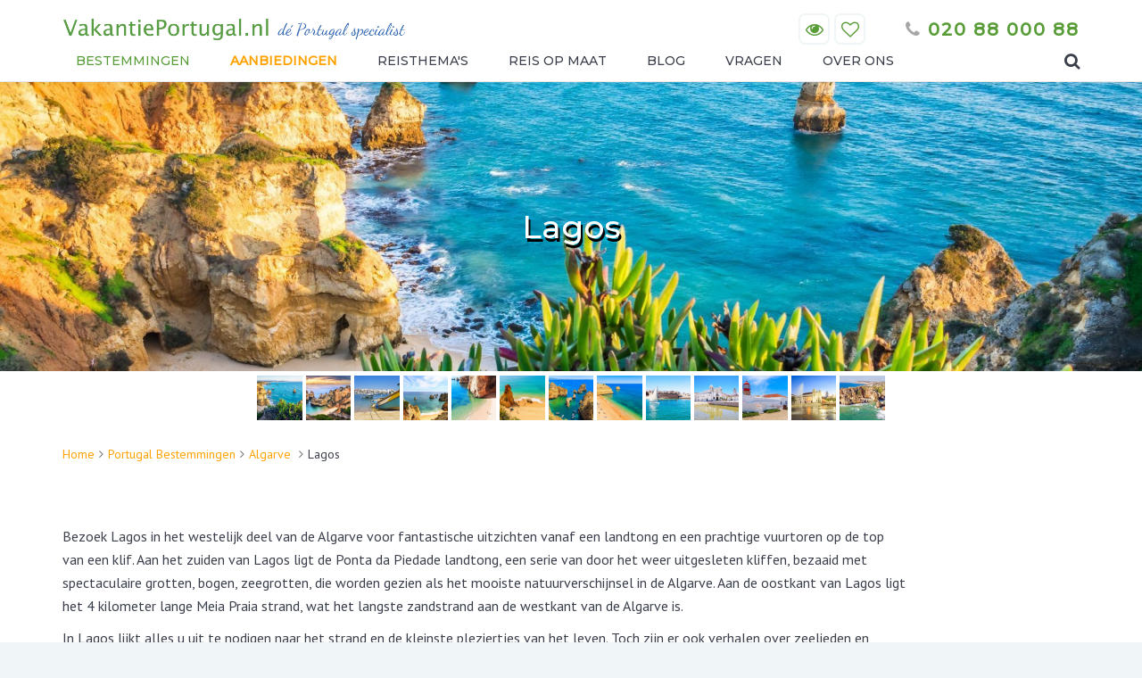

--- FILE ---
content_type: text/html; charset=UTF-8
request_url: https://www.vakantieportugal.nl/bestemmingen/algarve/lagos/
body_size: 8202
content:
<!doctype html>
<html lang="nl" prefix="og: http://ogp.me/ns#">
<head>
	<meta charset="utf-8">
	<title>Lagos - Algarve - Portugal | VakantiePortugal.nl</title>
	<meta name="description" content="Lagos Hotels, Rondreizen, Fly Drives, Vakanties in Portugal boeken bij de Portugal specialist VakantiePortugal.nl">
	<meta property="og:title" content="Lagos - Algarve - Portugal | VakantiePortugal.nl">
	<meta property="og:type" content="website">
	<meta property="og:image" content="">
	<meta property="og:url" content="https://www.vakantieportugal.nl/bestemmingen/algarve/lagos/">
	<meta property="og:site_name" content="Vakantieportugal.nl">
	<meta property="og:description" content="Lagos Hotels, Rondreizen, Fly Drives, Vakanties in Portugal boeken bij de Portugal specialist VakantiePortugal.nl">
    <base href="https://www.vakantieportugal.nl/">
	<meta name="robots" content="index,follow">
    <meta name="viewport" content="width=device-width, initial-scale=1, maximum-scale=1">
    <link rel="dns-prefetch" href="//maxcdn.bootstrapcdn.com" />
	<link rel="dns-prefetch" href="//fonts.googleapis.com" />
    <link rel="dns-prefetch" href="//maps.googleapis.com" />
	<link rel="shortcut icon" href="https://www.vakantieportugal.nl/favicon.ico" type="image/x-icon">
	<link href="https://maxcdn.bootstrapcdn.com/bootstrap/3.3.7/css/bootstrap.min.css" rel="stylesheet" type="text/css">
	<link href="https://fonts.googleapis.com/css?family=Montserrat:400,500|PT+Sans:400" rel="stylesheet" type="text/css">
	<link href="https://www.vakantieportugal.nl/style/font-awesome/css/font-awesome.min.1487839934.css" rel="stylesheet" type="text/css">
	<link href="https://www.vakantieportugal.nl/style/style.1545056587.css" rel="stylesheet" type="text/css">
	<script>
  (function(i,s,o,g,r,a,m){i['GoogleAnalyticsObject']=r;i[r]=i[r]||function(){
  (i[r].q=i[r].q||[]).push(arguments)},i[r].l=1*new Date();a=s.createElement(o),
  m=s.getElementsByTagName(o)[0];a.async=1;a.src=g;m.parentNode.insertBefore(a,m)
  })(window,document,'script','https://www.google-analytics.com/analytics.js','ga');

  ga('create', 'UA-64879772-2', 'auto');
  ga('send', 'pageview');

</script>

<!-- Google Tag Manager -->
<script>(function(w,d,s,l,i){w[l]=w[l]||[];w[l].push({'gtm.start':
new Date().getTime(),event:'gtm.js'});var f=d.getElementsByTagName(s)[0],
j=d.createElement(s),dl=l!='dataLayer'?'&l='+l:'';j.async=true;j.src=
'https://www.googletagmanager.com/gtm.js?id='+i+dl;f.parentNode.insertBefore(j,f);
})(window,document,'script','dataLayer','GTM-M38H6R2');</script>
<!-- End Google Tag Manager -->

<!-- Google tag (gtag.js) -->
<script async src="https://www.googletagmanager.com/gtag/js?id=AW-859278081"></script>
<script>
  window.dataLayer = window.dataLayer || [];
  function gtag(){dataLayer.push(arguments);}
  gtag('js', new Date());

  gtag('config', 'AW-859278081');
</script>
	<script type="text/javascript">
		var MAILSEND = 'Verzenden...';
		var MAIL0 = 'Bedankt voor uw aanmelding!';
		var MAIL1 = 'Voer een geldig e-mailadres';
		var MAIL2 = 'Gebruik een geldig e-mailadres!';
		var MAIL3 = 'Gebruik een geldig e-mailadres!';
		var MAIL4 = 'Gebruik een geldig e-mailadres!';
		var MAIL5 = 'Gebruik een geldig e-mailadres!';
		
var MC_APIKEY = '8d9468380fe982df80ad5741a'; 
var MC_APILIST = '7f5e618050'; 
var MC_APILISTURL = 'https://vakantieportugal.us15.list-manage.com/'; 
	</script>
	<!--
	//////////////////////////////////////////////////////////////////
	//  Webdevelopment by:                                          //
	//                                                              //
	//  D-sign internet productions                                 //
	//  Amsterdam, The Netherlands                                  //
	//                                                              //
	//  info@d-sign.nl                                              //
	//  www.d-sign.nl                                               //
	//////////////////////////////////////////////////////////////////
	-->
</head>
<body itemscope itemtype="http://schema.org/WebPage">

    <nav class="navbar navbar-default navbar-fixed-top hidden-print">
		<div class="container">
		
			<div class="row pos-rel">
				<div class="col-sm-12 col-md-6">
					<div class="navbar-header">
						<button type="button" class="navbar-toggle collapsed" data-toggle="collapse" data-target="#navbar">
							<span class="icon-bar"></span>
							<span class="icon-bar"></span>
							<span class="icon-bar"></span>
						</button>
						<div class="search search-mobile text-right hidden-sm hidden-md hidden-lg"><a href="#" class="open-search"><i class="fa fa-search fa-lg" aria-hidden="true"></i></a></div>
						<a href="https://www.vakantieportugal.nl/" class="logo hidden-xs">
							<img src="https://www.vakantieportugal.nl/images/vkp_logo.png" class="img-responsive" alt="Vakantieportugal">
						</a>
						<a href="https://www.vakantieportugal.nl/" class="logo show-xs">
							<img src="https://www.vakantieportugal.nl/images/vkp.png" class="img-responsive" alt="Vakantieportugal">
						</a>
					</div>
				</div>
				<div class="col-sm-6 text-right">
					<div class="extra-button hidden-xs">
						<div class="blok-top">
							<a href="https://www.vakantieportugal.nl/laatst-bekeken/"><i class="fa fa-eye" aria-hidden="true"></i>
								<span class="bekeken hidden"></span>
							</a> 
						</div>
						<div class="blok-top">
							<a href="https://www.vakantieportugal.nl/favorieten/"><i class="fa fa-heart-o" aria-hidden="true"></i>
								<span class="favorieten hidden"></span>
							</a>
						</div>
					</div>
					<div class="tel-number hidden-xs"><a href="tel:020 88 000 88" class="hidden-xs"><i class="fa fa-phone"></i> 020 88 000 88</a></div>
				</div>
				<div class="searchfield hidden">
					<form action="https://www.vakantieportugal.nl/search/" method="get">
						<div class="form-group">
							<input type="text" name="term" value="" class="form-control" placeholder="Wat zoekt u?">
						</div>
					</form>
					<a href="#" class="close-search m-t-md"><i class="fa fa-close fa-3x"></i></a>
				</div>
			</div>	
			<div class="row">
				<div class="col-md-12 p-none-xs">
					<div id="navbar" class="navbar-collapse collapse menu">
						<ul class="nav navbar-nav navigation">
							
							<li class="visible-xs"><a href="tel:020 88 000 88"><i class="fa fa-phone"></i> 020 88 000 88</a></li>
								<li class="active"><a href="https://www.vakantieportugal.nl/bestemmingen/">Bestemmingen</a></li>
								<li class=""><a href="https://www.vakantieportugal.nl/aanbiedingen/">Aanbiedingen</a></li>
								<li class=""><a href="https://www.vakantieportugal.nl/themas/">Reisthema&#039;s</a></li>
								<li class=""><a href="https://www.vakantieportugal.nl/reis-op-maat/">Reis op maat</a></li>
								<li class=""><a href="https://www.vakantieportugal.nl/blog/">Blog</a></li>
								<li class=""><a href="https://www.vakantieportugal.nl/vragen/">Vragen</a></li>
								<li class=""><a href="https://www.vakantieportugal.nl/over-ons/">Over ons</a></li>
							<li class="show-xs"><a href="https://www.vakantieportugal.nl/laatst-bekeken/">Laatst bekeken </a></li>
							<li class="show-xs"><a href="https://www.vakantieportugal.nl/favorieten/">Favorieten <span class="favorieten_xs"></span></a></li>
							
							<li class="search search-desktop text-right hidden-xs hidden-md"><a href="#" class="open-search"><i class="fa fa-search fa-lg" aria-hidden="true"></i></a></li>
							
						</ul>
					</div>
				</div>
			</div>
			
<!--
   			<div class="searchfield hidden">
				<div class="form-group">
					<input type="text" class="form-control" placeholder="Zoeken">
				</div>
			</div>
-->
    	</div>
    </nav><section class="white ofh">
	<section class="banner -gallery" style="background-image:url('https://www.vakantieportugal.nl/upload/plaatsen/1920x1080/shutterstock-548220412148640324515.jpg');">
		<div class="container">
			<div class="row">
				<div class="col-md-12 flexbox">
					<h1 >Lagos</h1> 
				</div>
			</div>
		</div>
	</section>
	<div class="container-fluid hidden-print">
		<div class="gallery-thumbnails-hold">
			<div class="gallery-thumbnails init-gallery" itemscope itemtype="http://schema.org/ImageGallery">
				
				
				
				<figure itemprop="associatedMedia" itemscope itemtype="http://schema.org/ImageObject">
					<a href="https://www.vakantieportugal.nl/upload/plaatsen/1920x1080/shutterstock-548220412148640324515.jpg" itemprop="contentUrl" data-size="1920x1080">
						<img src="https://www.vakantieportugal.nl/upload/plaatsen/300x300/shutterstock-548220412148640324515.jpg" itemprop="thumbnail" alt="Strand Lagos Algarve Portugal" />
					</a>
					<figcaption class="hidden" itemprop="caption description">Strand Lagos Algarve Portugal</figcaption>
				</figure>
				<figure itemprop="associatedMedia" itemscope itemtype="http://schema.org/ImageObject">
					<a href="https://www.vakantieportugal.nl/upload/plaatsen/1920x1080/shutterstock-31075315114864031732.jpg" itemprop="contentUrl" data-size="1920x1080">
						<img src="https://www.vakantieportugal.nl/upload/plaatsen/300x300/shutterstock-31075315114864031732.jpg" itemprop="thumbnail" alt="Camilo Strand Lagos Algarve" />
					</a>
					<figcaption class="hidden" itemprop="caption description">Camilo Strand Lagos Algarve</figcaption>
				</figure>
				<figure itemprop="associatedMedia" itemscope itemtype="http://schema.org/ImageObject">
					<a href="https://www.vakantieportugal.nl/upload/plaatsen/1920x1080/shutterstock-140496334148640316118.jpg" itemprop="contentUrl" data-size="1920x1080">
						<img src="https://www.vakantieportugal.nl/upload/plaatsen/300x300/shutterstock-140496334148640316118.jpg" itemprop="thumbnail" alt="Boot Lagos Strand Algarve" />
					</a>
					<figcaption class="hidden" itemprop="caption description">Boot Lagos Strand Algarve</figcaption>
				</figure>
				<figure itemprop="associatedMedia" itemscope itemtype="http://schema.org/ImageObject">
					<a href="https://www.vakantieportugal.nl/upload/plaatsen/1920x1080/shutterstock-19081790914864031630.jpg" itemprop="contentUrl" data-size="1920x1080">
						<img src="https://www.vakantieportugal.nl/upload/plaatsen/300x300/shutterstock-19081790914864031630.jpg" itemprop="thumbnail" alt="Strand Lagos Algarve" />
					</a>
					<figcaption class="hidden" itemprop="caption description">Strand Lagos Algarve</figcaption>
				</figure>
				<figure itemprop="associatedMedia" itemscope itemtype="http://schema.org/ImageObject">
					<a href="https://www.vakantieportugal.nl/upload/plaatsen/1920x1080/shutterstock-22461964914864031663.jpg" itemprop="contentUrl" data-size="1920x1080">
						<img src="https://www.vakantieportugal.nl/upload/plaatsen/300x300/shutterstock-22461964914864031663.jpg" itemprop="thumbnail" alt="Strand Lagos Algarve Portugal" />
					</a>
					<figcaption class="hidden" itemprop="caption description">Strand Lagos Algarve Portugal</figcaption>
				</figure>
				<figure itemprop="associatedMedia" itemscope itemtype="http://schema.org/ImageObject">
					<a href="https://www.vakantieportugal.nl/upload/plaatsen/1920x1080/shutterstock-28021336114864031703.jpg" itemprop="contentUrl" data-size="1920x1080">
						<img src="https://www.vakantieportugal.nl/upload/plaatsen/300x300/shutterstock-28021336114864031703.jpg" itemprop="thumbnail" alt="Strand Lagos Algarve" />
					</a>
					<figcaption class="hidden" itemprop="caption description">Strand Lagos Algarve</figcaption>
				</figure>
				<figure itemprop="associatedMedia" itemscope itemtype="http://schema.org/ImageObject">
					<a href="https://www.vakantieportugal.nl/upload/plaatsen/1920x1080/shutterstock-36959616814864031766.jpg" itemprop="contentUrl" data-size="1920x1080">
						<img src="https://www.vakantieportugal.nl/upload/plaatsen/300x300/shutterstock-36959616814864031766.jpg" itemprop="thumbnail" alt="Ponta da piedade Lagos Algarve" />
					</a>
					<figcaption class="hidden" itemprop="caption description">Ponta da piedade Lagos Algarve</figcaption>
				</figure>
				<figure itemprop="associatedMedia" itemscope itemtype="http://schema.org/ImageObject">
					<a href="https://www.vakantieportugal.nl/upload/plaatsen/1920x1080/shutterstock-38277796014864031794.jpg" itemprop="contentUrl" data-size="1920x1080">
						<img src="https://www.vakantieportugal.nl/upload/plaatsen/300x300/shutterstock-38277796014864031794.jpg" itemprop="thumbnail" alt="Marinha Strand Lagos Algarve" />
					</a>
					<figcaption class="hidden" itemprop="caption description">Marinha Strand Lagos Algarve</figcaption>
				</figure>
				<figure itemprop="associatedMedia" itemscope itemtype="http://schema.org/ImageObject">
					<a href="https://www.vakantieportugal.nl/upload/plaatsen/1920x1080/shutterstock-388816189148640318215.jpg" itemprop="contentUrl" data-size="1920x1080">
						<img src="https://www.vakantieportugal.nl/upload/plaatsen/300x300/shutterstock-388816189148640318215.jpg" itemprop="thumbnail" alt="Forte de Bandeira Lagos Algarve" />
					</a>
					<figcaption class="hidden" itemprop="caption description">Forte de Bandeira Lagos Algarve</figcaption>
				</figure>
				<figure itemprop="associatedMedia" itemscope itemtype="http://schema.org/ImageObject">
					<a href="https://www.vakantieportugal.nl/upload/plaatsen/1920x1080/shutterstock-391331293148640318410.jpg" itemprop="contentUrl" data-size="1920x1080">
						<img src="https://www.vakantieportugal.nl/upload/plaatsen/300x300/shutterstock-391331293148640318410.jpg" itemprop="thumbnail" alt="Lagos Plein Algarve Portugal" />
					</a>
					<figcaption class="hidden" itemprop="caption description">Lagos Plein Algarve Portugal</figcaption>
				</figure>
				<figure itemprop="associatedMedia" itemscope itemtype="http://schema.org/ImageObject">
					<a href="https://www.vakantieportugal.nl/upload/plaatsen/1920x1080/shutterstock-39612966414864031876.jpg" itemprop="contentUrl" data-size="1920x1080">
						<img src="https://www.vakantieportugal.nl/upload/plaatsen/300x300/shutterstock-39612966414864031876.jpg" itemprop="thumbnail" alt="Cabo Sao Vicente Vuurtoren" />
					</a>
					<figcaption class="hidden" itemprop="caption description">Cabo Sao Vicente Vuurtoren</figcaption>
				</figure>
				<figure itemprop="associatedMedia" itemscope itemtype="http://schema.org/ImageObject">
					<a href="https://www.vakantieportugal.nl/upload/plaatsen/1920x1080/shutterstock-49778056914864031894.jpg" itemprop="contentUrl" data-size="1920x1080">
						<img src="https://www.vakantieportugal.nl/upload/plaatsen/300x300/shutterstock-49778056914864031894.jpg" itemprop="thumbnail" alt="Lagos Plein Algarve" />
					</a>
					<figcaption class="hidden" itemprop="caption description">Lagos Plein Algarve</figcaption>
				</figure>
				<figure itemprop="associatedMedia" itemscope itemtype="http://schema.org/ImageObject">
					<a href="https://www.vakantieportugal.nl/upload/plaatsen/1920x1080/shutterstock-51942783114864031926.jpg" itemprop="contentUrl" data-size="1920x1080">
						<img src="https://www.vakantieportugal.nl/upload/plaatsen/300x300/shutterstock-51942783114864031926.jpg" itemprop="thumbnail" alt="Ponte Piedade Lagos" />
					</a>
					<figcaption class="hidden" itemprop="caption description">Ponte Piedade Lagos</figcaption>
				</figure>
			</div>
		</div>
	</div>
	<div class="pswp hidden-print" tabindex="-1" role="dialog" aria-hidden="true">
	    <div class="pswp__bg"></div>
	    <div class="pswp__scroll-wrap">
	        <div class="pswp__container">
	            <div class="pswp__item"></div>
	            <div class="pswp__item"></div>
	            <div class="pswp__item"></div>
	        </div>
	        <div class="pswp__ui pswp__ui--hidden">
	            <div class="pswp__top-bar">
	                <div class="pswp__counter"></div>
	                <button class="pswp__button pswp__button--close" title="Sluiten (Esc)"></button>
	                <button class="pswp__button pswp__button--share" title="Delen"></button>
	                <button class="pswp__button pswp__button--fs" title="Volledig scherm"></button>
	                <button class="pswp__button pswp__button--zoom" title="Zoom in/uit"></button>
	                <div class="pswp__preloader">
	                    <div class="pswp__preloader__icn">
	                      <div class="pswp__preloader__cut">
	                        <div class="pswp__preloader__donut"></div>
	                      </div>
	                    </div>
	                </div>
	            </div>
	            <div class="pswp__share-modal pswp__share-modal--hidden pswp__single-tap">
	                <div class="pswp__share-tooltip"></div> 
	            </div>
	            <button class="pswp__button pswp__button--arrow--left" title="Vorige (pijltje links)">
	            </button>
	            <button class="pswp__button pswp__button--arrow--right" title="Volgende (pijltje rechts)">
	            </button>
	            <div class="pswp__caption">
	                <div class="pswp__caption__center"></div>
	            </div>
	        </div>
	    </div>
	</div>
	<section>
		<div class="container m-b">
			<div class="row hidden-print">
				<div class="col-md-12 m-t-md">
					<ol class="breadcrumb" itemscope itemtype="http://schema.org/BreadcrumbList">
					<li itemprop="itemListElement" itemscope
			      itemtype="http://schema.org/ListItem"><a href="https://www.vakantieportugal.nl/" itemprop="item"><span itemprop="name">Home</span></a></li><li itemprop="itemListElement" itemscope
			      itemtype="http://schema.org/ListItem"><a href="https://www.vakantieportugal.nl/bestemmingen/" itemprop="item"><span itemprop="name">Portugal Bestemmingen</span></a></li><li itemprop="itemListElement" itemscope
			      itemtype="http://schema.org/ListItem"><a href="https://www.vakantieportugal.nl/bestemmingen/algarve/" itemprop="item"><span itemprop="name">Algarve</span></a></li>
					  <li class="active" itemprop="itemListElement" itemscope
			      itemtype="http://schema.org/ListItem"><span itemprop="name">Lagos</span></li>
					</ol>
				</div>
			</div>		</div>
	</section>
</section>
<section class="white">
<a name="meer" id="meer"></a>
	<div class="container">
		<div class="row">
			
			<div class="col-md-10 col-md-offset-1 m-t-lg">
			</div>
			<div class="col-md-10 col-md-offse
						t-1 m-t-md m-b-md tekst">
				<p>Bezoek Lagos in het westelijk deel van de Algarve voor fantastische uitzichten vanaf een landtong en een prachtige vuurtoren op de top van een klif. Aan het zuiden van Lagos ligt de Ponta da Piedade landtong, een serie van door het weer uitgesleten kliffen, bezaaid met spectaculaire grotten, bogen, zeegrotten, die worden gezien als het mooiste natuurverschijnsel in de Algarve. Aan de oostkant van Lagos ligt het 4 kilometer lange Meia Praia strand, wat het langste zandstrand aan de westkant van de Algarve is.</p>
<p>In Lagos lijkt alles u uit te nodigen naar het strand en de kleinste pleziertjes van het leven. Toch zijn er ook verhalen over zeelieden en piraten, het resultaat van een relatie met de zee die wordt onderhouden door de kleurrijke sleepnetten die nog steeds vis naar de markt brengen, en de Lagos jachthaven waar jachten uit de hele wereld worden aangelegd. Deze verbinding met de zee had zijn hoogtepunt in de 15e en 16e eeuw, want het was in Lagos waar de Henry, de navigator, de karvelen klaarmaakte die van Portugal naar de kust van Afrika zouden varen, wat de Portugese Gouden Eeuw op het gebied van ontdekkingsreizen inluidde. Gil Eanes, de navigator die bewees dat de wereld niet eindigde bij Kaap Bojador en dat de zee niet vol zat met monsters, begon zijn tocht in Lagos. Zijn naam werd gegeven aan het plein waar een controversieel standbeeld van Jo&atilde;o Cutileiro koning Sebastian oproept, die Lagos tot hoofdstad van de Algarve benoemde. Dit privilege behielden ze tot de 18e eeuw. Ook was het Lagos, vanuit waar deze koning vertrok naar de veldslag van Ksar el-Kebir, waar hij nooit van terug keerde. Hierdoor verloor Portugal haar onafhankelijkheid aan Spanje, die pas in de 17e eeuw werd hersteld. </p>
<p>Hoewel Lagos gebouwd is op het terrein waar al eerder nederzettingen bestonden, komen de belangrijkste monumenten uit deze periode, zoals het kasteel van de Gouveneur, de stadsmuren en het Ponta da Bandeira fort, dat de stad beschermde tegen indringers, in het bijzonder zeerovers. Vandaag de dag heeft u hier een prachtig uitzicht over de huizen en de zee. Ook vond in Lagos, onder de arcades van Pra&ccedil;a Infante D. Henrique, de eerste slavenmarkt van Europa plaats, in een ruimte die nu getransformeerd is in een cultureel centrum voor tentoonstellingen en de verkoop van handwerk.</p>
			</div>
			<div class="col-md-10 col-md-offset-1 m-b-lg">
			</div>
		</div>
	</div>
</section>

<div class="container-fluid">
	<div class="row">
		<div class="col-md-12 center m-t-md m-b-xl"> 
			<a href="#"><h2 class="m-b-lg">Vakanties en reizen langs Lagos</h2></a>
			<hr>
		</div>
	</div>
</div>

<div class="container-fluid">
	<div class="horz-slider lvlheight">
		<div class="col-lg-3 col-md-4 col-sm-6 col-xs-12 blok">
	<div class="blokinner blokpakket">
		<a href="https://www.vakantieportugal.nl/rondreis-portugal-compleet/" title="Rondreis Portugal Compleet">
			<img src="https://www.vakantieportugal.nl/upload/pakketten/800x525/rondreis-noord-portugal-414878030399.jpg" alt=Rondreis Portugal Compleet>
		</a>

		<a href="https://www.vakantieportugal.nl/rondreis-portugal-compleet/" title="Rondreis Portugal Compleet">
			<p class="highlight green primary text-uppercase">Ontdek Portugal</p>
		</a>
		
			<p class="highlight secondary text-uppercase hidden">Aanbieding</p>
		
		<a href="https://www.vakantieportugal.nl/rondreis-portugal-compleet/" title="Rondreis Portugal Compleet">
			<h3 class="m-b-sm m-t-lg">Rondreis Portugal Compleet</h3>
		</a>
		
		<p>Beleef Portugal in al haar facetten tijdens deze 14, 17 of 21-daagse rondreis van het groene Noorden met zijn wijnvelden, indrukwekkende natuurreservaten en rustige stranden tot het Zuiden, waar u imposante kliffen en rotsformaties, idyllische baaitjes en pittoreske dorpjes zult ontdekken.</p>
		<span class="blokbottom">
			
			<a href="https://www.vakantieportugal.nl/rondreis-portugal-compleet/" title="Rondreis Portugal Compleet">
			<p class="prijs">Per persoon vanaf <span>&euro;1262,-</span></p>
			
			</a>
			
			<p class="icons m-b-xs m-t-xs">
				<i class="fa fa-plane fa-lg" aria-hidden="true"></i> 
				<i class="fa fa-car fa-lg" aria-hidden="true"></i> 
				<i class="fa fa-bed fa-lg" aria-hidden="true"></i> 
				&nbsp;
			</p>
		</span>
	</div>
</div><div class="col-lg-3 col-md-4 col-sm-6 col-xs-12 blok">
	<div class="blokinner blokpakket">
		<a href="https://www.vakantieportugal.nl/rondreis-lissabon-naar-de-algarve-alentejo-binnenland/" title="Rondreis Lissabon naar de Algarve via Alentejo binnenland">
			<img src="https://www.vakantieportugal.nl/upload/pakketten/800x525/rondreis-lissabon-naar-de-algarve-18148727904217.jpg" alt=Rondreis Lissabon naar de Algarve via Alentejo binnenland>
		</a>

		<a href="https://www.vakantieportugal.nl/rondreis-lissabon-naar-de-algarve-alentejo-binnenland/" title="Rondreis Lissabon naar de Algarve via Alentejo binnenland">
		</a>
		
			<p class="highlight secondary text-uppercase hidden">Aanbieding</p>
		
		<a href="https://www.vakantieportugal.nl/rondreis-lissabon-naar-de-algarve-alentejo-binnenland/" title="Rondreis Lissabon naar de Algarve via Alentejo binnenland">
			<h3 class="m-b-sm m-t-lg">Rondreis Lissabon naar de Algarve via Alentejo binnenland</h3>
		</a>
		
		<p>Vanuit de hoofdstad van Portugal, Lissabon, reist u via het binnenland van Alentejo naar de Algarve. Een rondreis waarin u niet alleen prachtige stranden en indrukwekkende rotsformaties ontdekt, maar ook de Portugese cultuur opsnuift in de historische steden die deze regio’s te beiden heeft.</p>
		<span class="blokbottom">
			
			<a href="https://www.vakantieportugal.nl/rondreis-lissabon-naar-de-algarve-alentejo-binnenland/" title="Rondreis Lissabon naar de Algarve via Alentejo binnenland">
			<p class="prijs">Per persoon vanaf <span>&euro;646,-</span></p>
			
			</a>
			
			<p class="icons m-b-xs m-t-xs">
				<i class="fa fa-plane fa-lg" aria-hidden="true"></i> 
				<i class="fa fa-car fa-lg" aria-hidden="true"></i> 
				<i class="fa fa-bed fa-lg" aria-hidden="true"></i> 
				&nbsp;
			</p>
		</span>
	</div>
</div><div class="col-lg-3 col-md-4 col-sm-6 col-xs-12 blok">
	<div class="blokinner blokpakket">
		<a href="https://www.vakantieportugal.nl/noord-naar-zuid-portugal-kust/" title="Noord naar Zuid Portugal via de kust">
			<img src="https://www.vakantieportugal.nl/upload/pakketten/800x525/setubal-9153418475614.jpg" alt=Noord naar Zuid Portugal via de kust>
		</a>

		<a href="https://www.vakantieportugal.nl/noord-naar-zuid-portugal-kust/" title="Noord naar Zuid Portugal via de kust">
		</a>
		
		
		<a href="https://www.vakantieportugal.nl/noord-naar-zuid-portugal-kust/" title="Noord naar Zuid Portugal via de kust">
			<h3 class="m-b-sm m-t-lg">Noord naar Zuid Portugal via de kust</h3>
		</a>
		
		<p>Portugal heeft een aantal prachtige stranden met idyllische kustplaatsen. Van witte zandduinen en zoutpannen tot hoge, door de natuur uitgesleten kliffen: tijdens deze reis van Noord- naar Zuid-Portugal ontdekt u de Portugese kustlijn in al haar facetten. Uw reis begint in Porto, de culturele havenstad die bekend staat om haar portwijn, en eindigt in de Algarve, in Faro. Geniet onderweg ook van de vele visspecialiteiten in de regio!</p>
		<span class="blokbottom">
			
			<a href="https://www.vakantieportugal.nl/noord-naar-zuid-portugal-kust/" title="Noord naar Zuid Portugal via de kust">
			<p class="prijs">Per persoon vanaf <span>&euro;755,-</span></p>
			
			</a>
			
			<p class="icons m-b-xs m-t-xs">
				<i class="fa fa-plane fa-lg" aria-hidden="true"></i> 
				<i class="fa fa-car fa-lg" aria-hidden="true"></i> 
				<i class="fa fa-bed fa-lg" aria-hidden="true"></i> 
				&nbsp;
			</p>
		</span>
	</div>
</div><div class="col-lg-3 col-md-4 col-sm-6 col-xs-12 blok">
	<div class="blokinner blokpakket">
		<a href="https://www.vakantieportugal.nl/rondreis-lissabon-naar-de-algarve-alentejo-kust/" title="Rondreis Lissabon naar de Algarve via Alentejo kust">
			<img src="https://www.vakantieportugal.nl/upload/pakketten/800x525/rondreis-lissabon-naar-de-algarve-alentejo-kust-514878014733.jpg" alt=Rondreis Lissabon naar de Algarve via Alentejo kust>
		</a>

		<a href="https://www.vakantieportugal.nl/rondreis-lissabon-naar-de-algarve-alentejo-kust/" title="Rondreis Lissabon naar de Algarve via Alentejo kust">
		</a>
		
			<p class="highlight secondary text-uppercase hidden">Aanbieding</p>
		
		<a href="https://www.vakantieportugal.nl/rondreis-lissabon-naar-de-algarve-alentejo-kust/" title="Rondreis Lissabon naar de Algarve via Alentejo kust">
			<h3 class="m-b-sm m-t-lg">Rondreis Lissabon naar de Algarve via Alentejo kust</h3>
		</a>
		
		<p>Geniet van de zon, zee en het strand tijdens deze Fly Drive rondreis door Portugal. Vanuit Lissabon reist u via het bourgondische Alentejo naar de zandstranden met imposante rotsformaties in de Algarve. Onderweg geniet u van de mooiste zonsondergang en ontdekt u de afgelegen baaitjes die omringd zijn door indrukwekkende kliffen.</p>
		<span class="blokbottom">
			
			<a href="https://www.vakantieportugal.nl/rondreis-lissabon-naar-de-algarve-alentejo-kust/" title="Rondreis Lissabon naar de Algarve via Alentejo kust">
			<p class="prijs">Per persoon vanaf <span>&euro;660,-</span></p>
			
			</a>
			
			<p class="icons m-b-xs m-t-xs">
				<i class="fa fa-plane fa-lg" aria-hidden="true"></i> 
				<i class="fa fa-car fa-lg" aria-hidden="true"></i> 
				<i class="fa fa-bed fa-lg" aria-hidden="true"></i> 
				&nbsp;
			</p>
		</span>
	</div>
</div><div class="col-lg-3 col-md-4 col-sm-6 col-xs-12 blok">
	<div class="blokinner blokpakket">
		<a href="https://www.vakantieportugal.nl/rondreis-algarve/" title="Rondreis Algarve">
			<img src="https://www.vakantieportugal.nl/upload/pakketten/800x525/rondreis-algarve-19148727546314.jpg" alt=Rondreis Algarve>
		</a>

		<a href="https://www.vakantieportugal.nl/rondreis-algarve/" title="Rondreis Algarve">
		</a>
		
			<p class="highlight secondary text-uppercase hidden">Aanbieding</p>
		
		<a href="https://www.vakantieportugal.nl/rondreis-algarve/" title="Rondreis Algarve">
			<h3 class="m-b-sm m-t-lg">Rondreis Algarve</h3>
		</a>
		
		<p>Deze Fly Drive rondreis brengt u naar het zonnige zuiden van Portugal. Monte Gordo, Albufeira en Lagos passeren, net als ruige kusten en gouden stranden, de revue tijdens deze schitterende rondreis door de Algarve.</p>
		<span class="blokbottom">
			
			<a href="https://www.vakantieportugal.nl/rondreis-algarve/" title="Rondreis Algarve">
			<p class="prijs">Per persoon vanaf <span>&euro;544,-</span></p>
			
			</a>
			
			<p class="icons m-b-xs m-t-xs">
				<i class="fa fa-plane fa-lg" aria-hidden="true"></i> 
				<i class="fa fa-car fa-lg" aria-hidden="true"></i> 
				<i class="fa fa-bed fa-lg" aria-hidden="true"></i> 
				&nbsp;
			</p>
		</span>
	</div>
</div><div class="col-lg-3 col-md-4 col-sm-6 col-xs-12 blok">
	<div class="blokinner blokpakket">
		<a href="https://www.vakantieportugal.nl/pousada-rondreis-midden-zuid-portugal/" title="Pousada Rondreis Midden en Zuid Portugal">
			<img src="https://www.vakantieportugal.nl/upload/pakketten/800x525/pousada-rondreis-midden-zuid-portugal-xx148726068414.jpg" alt=Pousada Rondreis Midden en Zuid Portugal>
		</a>

		<a href="https://www.vakantieportugal.nl/pousada-rondreis-midden-zuid-portugal/" title="Pousada Rondreis Midden en Zuid Portugal">
		</a>
		
			<p class="highlight secondary text-uppercase hidden">Aanbieding</p>
		
		<a href="https://www.vakantieportugal.nl/pousada-rondreis-midden-zuid-portugal/" title="Pousada Rondreis Midden en Zuid Portugal">
			<h3 class="m-b-sm m-t-lg">Pousada Rondreis Midden en Zuid Portugal</h3>
		</a>
		
		<p>Verken midden en zuid Portugal met onze Pousada Fly Drive rondreis langs 5 schitterende Pousada&#039;s in Lissabon, Alentejo en de Algarve. Bezoek de historische steden van Alentejo en geniet van de mooiste zonsondergang van Portugal.</p>
		<span class="blokbottom">
			
			<a href="https://www.vakantieportugal.nl/pousada-rondreis-midden-zuid-portugal/" title="Pousada Rondreis Midden en Zuid Portugal">
			<p class="prijs">Per persoon vanaf <span>&euro;645,-</span></p>
			
			</a>
			
			<p class="icons m-b-xs m-t-xs">
				<i class="fa fa-plane fa-lg" aria-hidden="true"></i> 
				<i class="fa fa-car fa-lg" aria-hidden="true"></i> 
				<i class="fa fa-bed fa-lg" aria-hidden="true"></i> 
				&nbsp;
			</p>
		</span>
	</div>
</div><div class="col-lg-3 col-md-4 col-sm-6 col-xs-12 blok">
	<div class="blokinner blokpakket">
		<a href="https://www.vakantieportugal.nl/pousada-rondreis-algarve/" title="Pousada Rondreis Algarve">
			<img src="https://www.vakantieportugal.nl/upload/pakketten/800x525/pousada-rondreis-algarve-1114870199914.jpg" alt=Pousada Rondreis Algarve>
		</a>

		<a href="https://www.vakantieportugal.nl/pousada-rondreis-algarve/" title="Pousada Rondreis Algarve">
		</a>
		
			<p class="highlight secondary text-uppercase hidden">Aanbieding</p>
		
		<a href="https://www.vakantieportugal.nl/pousada-rondreis-algarve/" title="Pousada Rondreis Algarve">
			<h3 class="m-b-sm m-t-lg">Pousada Rondreis Algarve</h3>
		</a>
		
		<p>Ontdek het zuiden van Portugal tijdens deze Fly Drive rondreis met verblijf in 3 schitterende Pousada&#039;s in de Algarve regio. Ontdek de verfijnde stranden, imposante kliffen en levendige badplaatsen en geniet van de zeevruchten in een van de uitstekende restaurants.</p>
		<span class="blokbottom">
			
			<a href="https://www.vakantieportugal.nl/pousada-rondreis-algarve/" title="Pousada Rondreis Algarve">
			<p class="prijs">Per persoon vanaf <span>&euro;777,-</span></p>
			
			</a>
			
			<p class="icons m-b-xs m-t-xs">
				<i class="fa fa-plane fa-lg" aria-hidden="true"></i> 
				<i class="fa fa-car fa-lg" aria-hidden="true"></i> 
				<i class="fa fa-bed fa-lg" aria-hidden="true"></i> 
				&nbsp;
			</p>
		</span>
	</div>
</div>
	</div>
</div>
	<section id="footer" class="hidden-print">
		<div class="container">
			<div class="row">
				<div class="col-md-3 col-sm-6">
					<h3>Praktische informatie</h3>
					<ul>
<li><a title="Contact Vakantie Portugal " href="contact/">Contact</a></li>
<li><a title="Veelgestelde vragen" href="vragen/">Veelgestelde vragen</a></li>
<li><a title="Vakantie Portugal Partners" href="partners/">Onze partners</a></li>
<li><a title="Algemene voorwaarden VakantiePortugal.nl " href="algemene-voorwaarden">Algemene voorwaarden</a></li>
<li><a title="Privacyverklaring" href="https://www.vakantieportugal.nl/privacy-verklaring/" target="_blank" rel="noopener noreferrer">Privacyverklaring</a></li>
</ul>
				</div>
				<div class="col-md-3 col-sm-6"> 
					<h3>Populaire Rondreizen</h3>
					<ul>
<li><a title="Pousada Rondreizen " href="themas/bijzondere-accommodaties/pousada-rondreizen/">Pousada Rondreis</a></li>
<li><a title="Lissabon naar Porto Rondreizen" href="themas/fly-drive-portugal/lissabon-naar-porto/">Lissabon naar Porto Rondreis</a></li>
<li><a title="Algarve Rondreis" href="themas/fly-drive-portugal/fly-drive-algarve/">Algarve Rondreis</a></li>
<li><a title="Noord Portugal Rondreis" href="themas/fly-drive-portugal/noord-portugal-rondreizen/">Noord Portugal Rondreis</a></li>
<li><a title="Alentejo Rondreis" href="themas/fly-drive-portugal/alentejo-rondreizen/">Alentejo Rondreis</a></li>
</ul>
				</div>
				<div class="col-md-3 col-sm-6"> 
					<h3>Populaire Bestemmingen</h3>
					<ul>
<li><a title="Lissabon Vakantie " href="/bestemmingen/costa-de-lisboa/">Lissabon</a></li>
<li><a title="Noord Portugal&nbsp;Vakantie " href="/bestemmingen/noord-portugal/">Noord Portugal</a></li>
<li><a title="Alentejo Vakantie " href="/bestemmingen/alentejo/">Alentejo</a></li>
<li><a title="Algarve Vakantie " href="/bestemmingen/algarve/">Algarve</a></li>
<li><a title="Midden Portugal Vakantie " href="/bestemmingen/midden-portugal/">Midden Portugal</a></li>
</ul>
				</div>
				<div class="col-md-3 col-sm-6">
					<h3>Aanmelden Nieuwsbrief</h3>
					
					<form class="js-subscribe-form">
						<div class="form-group">
							
							<input type="email" id="mc-email" class="form-control" aria-describedby="emailHelp" placeholder="Email">
							<button type="submit" class="btn m-l-none m-t">Reisinspiratie ontvangen</button>
							
														
							<div class="clearfix"></div>

							<label class="mc-label -white m-t" for="mc-email" id="mc-notification"></label>
						</div> 
					</form>
					
					
				</div>
				<div class="col-xs-12 m-t-md m-b-md">
				
					<div style="text-align: center;"><img src="https://www.vakantieportugal.nl/upload/files/Logos/Visit%20Portugal%20.png" alt="Portugal verkeersbureau " width="201" height="40" />&nbsp; &nbsp;<a title="GGTO Vakantie Portugal " href="http://www.stichting-ggto.nl" target="_blank" rel="noopener noreferrer"><img src="https://www.vakantieportugal.nl/upload/files/Logos/GGTO_logo_Oranje.png" alt="GGTO " width="92" height="40" /></a>&nbsp; &nbsp; &nbsp;<a title="VVKR Vakantie Portugal " href="http://www.vvkr.nl/" target="_blank" rel="noopener noreferrer"><img /> </a><a title="Aangesloten bij VvKR - Vereniging van Kleinschalige Reisorganisaties" href="https://www.vvkr.nl/reisorganisatie/vakantieportugalnl" target="_blank" rel="noopener noreferrer"><img src="https://www.vvkr.nl/assets/img/widget.png" alt="VvKR logo" width="120" height="78" /></a><a title="VVKR Vakantie Portugal " href="http://www.vvkr.nl/" target="_blank" rel="noopener noreferrer"> <!-- VvKR Logo Badge --> &nbsp; &nbsp;&nbsp;</a><a title="Europeesche verzekeringen Vakantie Portugal " href="http://www.europeesche.nl" target="_blank" rel="noopener noreferrer"><img src="https://www.vakantieportugal.nl/upload/files/Logos/europeesche.png" alt="Europeesche Verzekeringen Vakantie Portugal " width="94" height="40" /></a><a title="VVKR Vakantie Portugal " href="http://www.vvkr.nl/" target="_blank" rel="noopener noreferrer">&nbsp;&nbsp; </a><a title="GreenSeat Vakantie Portugal " href="https://greenseat.nl" target="_blank" rel="noopener noreferrer">&nbsp;<img src="https://www.vakantieportugal.nl/upload/files/Logos/Greenseat.jpg" alt="GreenSeat Vakantie Portugal " width="90" height="40" /></a><a title="VVKR Vakantie Portugal " href="http://www.vvkr.nl/" target="_blank" rel="noopener noreferrer">&nbsp; &nbsp;&nbsp;<img src="https://www.vakantieportugal.nl/upload/files/Logos/ideal.gif" alt="Ideal betalen op vakantie Portugal " width="45" height="40" /></a></div>
					<span class="pull-right"><a href="https://www.facebook.com/VakantiePortugal.nl/" target="_blank" class="pull-right">bezoek ons op: <i class="fa fa-facebook-official fa-2x fa-wt pull-right m-l-sm"></i></a></span>
				</div>
			</div>
		</div>
	</section>

	<div class="modal fade leavemodal hidden-print" id="leaveModal" tabindex="-1" role="dialog">
		<div class="modal-dialog modal-lg" role="document">
			<div class="modal-content">
				<div class="modal-body p-none p-r">
					<div class="row list">
						<div class="col-xs-12 col-sm-5 hidden-xs"></div>
						<div class="col-xs-12 col-sm-5 picturebg leavemodal-image  hidden-xs">

						</div>
						<div class="col-xs-12 visible-xs visible-sm leavemodal-image leavemodal-mobile-image"></div>
						<div class="col-xs-12 col-sm-12 col-md-7">
							<a href="" class="leaveClose"><span>&times;</span></a>
							<div class="clearfix m-b-lg"></div>
							<h2>Kunnen wij u verder helpen?</h2>
							<div class="clearfix m-b-lg"></div>
							<p><span style="font-size: 20px;">Boek veilig en vertrouwd bij&nbsp;VakantiePortugal.nl - de enige echte Portugal specialist - aangesloten bij&nbsp;het GGTO Garantiefonds en VVKR.</span></p>
<p><span style="font-size: 20px;">Wij voorzien u graag van persoonlijk reisadvies zodat u al het moois dat Portugal te bieden heeft zorgeloos kunt ontdekken. </span></p>
<p><span style="font-size: 20px;">Neem vrijblijvend contact met ons op:</span></p>
<p><span style="color: #000000; font-size: 20px;">020 88 000 88</span></p>
<p><span style="color: #000000; font-size: 20px;">info@vakantieportugal.nl</span></p>
							<div class="clearfix m-b-xxl"></div>
							<a href="https://www.vakantieportugal.nl/reis-op-maat/" class="btn btn-lg -green" style="text-transform:none;">Reisvoorstel aanvragen</a>
							<div class="clearfix m-b-xxl"></div>
						</div>
					</div>
	
				</div>
			</div>
		</div>
	</div>

	<div class="email-toast-position _emailtoast hidden">
		<div class="email-toast">
			<a href="" class="email-toast-close _closeemailtoast">&times;</a>
			<h3>Ontvang Portugal Vakantietips &amp; Aanbiedingen</h3>
			<div class="toasttext">
				<p>Laat u inspireren met de mooiste reizen en vakantietips van onze Portugal reisspecialisten</p>
			</div>
			<div class="clearfix m-b-lg"></div>
			<form class="js-subscribe-form">
				<div class="form-group">
					
					<input type="email" id="mc-email" class="form-control" aria-describedby="emailHelp" placeholder="Email">
					<button type="submit" class="btn m-l-none m-t-sm">Reisinspiratie ontvangen</button>
						
					<div class="clearfix"></div>
					<label class="mc-label m-t" for="mc-email" id="mc-notification"></label>
				</div> 
			</form>
		</div>

	</div>

	  
		<script type="text/javascript" src="https://code.jquery.com/jquery-2.1.4.min.js" ></script>
		<script type="text/javascript" src="https://maxcdn.bootstrapcdn.com/bootstrap/3.3.7/js/bootstrap.min.js" ></script>
		<script type="text/javascript" src="https://www.vakantieportugal.nl/script/photoswipe.min.js" ></script>
		<script type="text/javascript" src="https://www.vakantieportugal.nl/script/photoswipe-ui-default.min.js" ></script>
		<script type="text/javascript" src="https://www.vakantieportugal.nl/script/photoswipe.init.js" ></script>
		<script type="text/javascript" src="https://www.vakantieportugal.nl/script/hammer.min.js" ></script>
		<script type="text/javascript" src="https://www.vakantieportugal.nl/script/jquery.ajaxchimp.min.js" ></script>
		<script type="text/javascript" src="https://www.vakantieportugal.nl/script/pagina.1545056563.js" async></script>

</body>
</html>

--- FILE ---
content_type: text/css
request_url: https://www.vakantieportugal.nl/style/style.1545056587.css
body_size: 8214
content:
.row.gut0 [class*='col-']:not(:first-child),.row.gut0 [class*='col-']:not(:last-child){padding-right:0;padding-left:0}.row.gut7 [class*='col-']:not(:first-child),.row.gut7 [class*='col-']:not(:last-child){padding-right:7px;padding-left:7px}div.row.stack,div.stack{position:relative}div.abs,div.container.abs{position:absolute}div.rel,div.container.rel,img.rel{position:relative}div.row.pd100>[class*='col-']{padding-top:60px;padding-bottom:60px}.m-xxs{margin:2px 4px !important}.m-xs{margin:5px !important}.m-sm{margin:10px !important}.m{margin:15px !important}.m-md{margin:20px !important}.m-lg{margin:30px !important}.m-xl{margin:50px !important}.m-n{margin:0 !important}.m-l-none{margin-left:0 !important}.m-l-xs{margin-left:5px !important}.m-l-sm{margin-left:10px !important}.m-l{margin-left:15px !important}.m-l-md{margin-left:20px !important}.m-l-lg{margin-left:30px !important}.m-l-xl{margin-left:40px !important}.m-l-xxl{margin-left:50px !important}.m-l-n-xxs{margin-left:-1px !important}.m-l-n-xs{margin-left:-5px !important}.m-l-n-sm{margin-left:-10px !important}.m-l-n{margin-left:-15px !important}.m-l-n-md{margin-left:-20px !important}.m-l-n-lg{margin-left:-30px !important}.m-l-n-xl{margin-left:-40px !important}.m-t-none{margin-top:0 !important}.m-t-xxs{margin-top:1px !important}.m-t-xs{margin-top:5px !important}.m-t-text{margin-top:7px !important}.m-t-sm{margin-top:10px !important}.m-t{margin-top:15px !important}.m-t-md{margin-top:20px !important}.m-t-lg{margin-top:30px !important}.m-t-xl{margin-top:40px !important}.m-t-xxl{margin-top:50px !important}.m-t-xxxl{margin-top:60px !important}.m-t-mega{margin-top:80px !important}.m-t-n-xxs{margin-top:-1px !important}.m-t-n-xs{margin-top:-5px !important}.m-t-n-sm{margin-top:-10px !important}.m-t-n{margin-top:-15px !important}.m-t-n-md{margin-top:-20px !important}.m-t-n-lg{margin-top:-30px !important}.m-t-n-xl{margin-top:-40px !important}.m-r-none{margin-right:0 !important}.m-r-xxs{margin-right:1px !important}.m-r-xs{margin-right:5px !important}.m-r-sm{margin-right:10px !important}.m-r{margin-right:15px !important}.m-r-md{margin-right:20px !important}.m-r-lg{margin-right:30px !important}.m-r-xl{margin-right:40px !important}.m-r-xxl{margin-right:50px !important}.m-r-n-xxs{margin-right:-1px !important}.m-r-n-xs{margin-right:-5px !important}.m-r-n-sm{margin-right:-10px !important}.m-r-n{margin-right:-15px !important}.m-r-n-md{margin-right:-20px !important}.m-r-n-lg{margin-right:-30px !important}.m-r-n-xl{margin-right:-40px !important}.m-b-none{margin-bottom:0 !important}.m-b-xxs{margin-bottom:1px !important}.m-b-xs{margin-bottom:5px !important}.m-b-sm{margin-bottom:10px !important}.m-b{margin-bottom:15px !important}.m-b-md{margin-bottom:20px !important}.m-b-lg{margin-bottom:30px !important}.m-b-xl{margin-bottom:40px !important}.m-b-xxl{margin-bottom:50px !important}.m-b-mega{margin-bottom:80px !important}.m-b-n-xxs{margin-bottom:-1px !important}.m-b-n-xs{margin-bottom:-5px !important}.m-b-n-sm{margin-bottom:-10px !important}.m-b-n{margin-bottom:-15px !important}.m-b-n-md{margin-bottom:-20px !important}.m-b-n-lg{margin-bottom:-30px !important}.m-b-n-xl{margin-bottom:-40px !important}.m-none{margin:0}hr{margin:10px 0 0 0}.p-xxs{padding:2px 4px !important}.p-xs{padding:5px !important}.p-sm{padding:10px !important}.p{padding:15px !important}.p-md{padding:20px !important}.p-lg{padding:30px !important}.p-xl{padding:50px !important}.p-n{padding:0 !important}.p-l-none{padding-left:0 !important}.p-l-xs{padding-left:5px !important}.p-l-sm{padding-left:10px !important}.p-l{padding-left:15px !important}.p-l-md{padding-left:20px !important}.p-l-lg{padding-left:30px !important}.p-l-xl{padding-left:40px !important}.p-l-xxl{padding-left:50px !important}.p-t-none{padding-top:0 !important}.p-t-xxs{padding-top:1px !important}.p-t-xs{padding-top:5px !important}.p-t-text{padding-top:7px !important}.p-t-sm{padding-top:10px !important}.p-t{padding-top:15px !important}.p-t-md{padding-top:20px !important}.p-t-lg{padding-top:30px !important}.p-t-xl{padding-top:40px !important}.p-t-xxl{padding-top:50px !important}.p-t-xxxl{padding-top:60px !important}.p-t-mega{padding-top:80px !important}.p-r-none{padding-right:0 !important}.p-r-xxs{padding-right:1px !important}.p-r-xs{padding-right:5px !important}.p-r-sm{padding-right:10px !important}.p-r{padding-right:15px !important}.p-r-md{padding-right:20px !important}.p-r-lg{padding-right:30px !important}.p-r-xl{padding-right:40px !important}.p-r-xxl{padding-right:50px !important}.p-b-none{padding-bottom:0 !important}.p-b-xxs{padding-bottom:1px !important}.p-b-xs{padding-bottom:5px !important}.p-b-sm{padding-bottom:10px !important}.p-b{padding-bottom:15px !important}.p-b-md{padding-bottom:20px !important}.p-b-lg{padding-bottom:30px !important}.p-b-xl{padding-bottom:40px !important}.p-b-xxl{padding-bottom:50px !important}.p-b-mega{padding-bottom:80px !important}.p-none{padding:0}.m-tb-25{padding:25px 0}.p-r-20{padding-right:20px}.p-r-30{padding-right:30px}.p-r-40{padding-right:40px}.p-tb-20{margin-top:20px;margin-bottom:20px}.inline-block-row{overflow:hidden;letter-spacing:-1em}.inline-block-row [class*='col-']{word-spacing:normal;vertical-align:top;letter-spacing:normal;display:inline-block;float:none}.text-xs-left{text-align:left}.text-xs-right{text-align:right}.text-xs-center{text-align:center}.text-xs-justify{text-align:justify}@media (min-width: 768px){.text-sm-left{text-align:left}.text-sm-right{text-align:right}.text-sm-center{text-align:center}.text-sm-justify{text-align:justify}}@media (min-width: 992px){.text-md-left{text-align:left}.text-md-right{text-align:right}.text-md-center{text-align:center}.text-md-justify{text-align:justify}}@media (min-width: 1200px){.text-lg-left{text-align:left}.text-lg-right{text-align:right}.text-lg-center{text-align:center}.text-lg-justify{text-align:justify}}.filter-reset-terug:hover,.filter-reset-heen:hover{cursor:pointer}.hidden-xs{display:none}@media (min-width: 992px){.hidden-xs{display:block !important}}.show-xs{display:block}@media (min-width: 992px){.show-xs{display:none !important}}body{background-color:#f0f5f8;color:#000;padding:92px 0px 0px 0px;font-family:'PT Sans', sans-serif;font-size:16px;color:#3a3f4b;line-height:26px}.img-rendering{image-rendering:-webkit-optimize-contrast}p,.paragraph-style{font-family:'PT Sans', sans-serif;font-size:16px;color:#3a3f4b;line-height:26px}a{color:#599d38;text-decoration:none !important;font-weight:bold}a:hover{color:#fea200}a h3:hover{color:#599d38}.breadcrumb a,a.leesmeer,.slidebarhold a,section#footer a,a.faq,.categories a{font-weight:normal}.algvwcheckboxen a{font-weight:normal;color:#3a3f4b}#navbar ul li a{font-weight:500}h1,h2,h3,h4,span.h2{font-family:'Montserrat', sans-serif;font-weight:500}.text-primary{color:#599d38}hr{background:#599d38;height:3px;width:100px;margin:auto}hr.grey{background:#fff;width:100%;height:1px;margin-top:25px}section.white{background-color:#fff}section.ofh{overflow:hidden}.control-label{color:#3a3f4b !important}.categories{background-color:#fff;border-radius:8px;-webkit-border-radius:8px;padding:10px 30px}.categories ul li{margin-left:15px;list-style-type:initial}.datum{color:#777}.pakket-blok{background:#fff;border-radius:8px;-webkit-border-radius:8px}.pakket-blok h2,.pakket-blok h3,.pakket-blok h4,.pakket-blok span.h2{margin:0 0 20px 0}.pakket-blok p{margin:0 0 15px 0}.pakket-blok .inner{padding:30px}.pakket-blok .section-anchor{padding-top:90px;margin-top:-90px}.affix-top,.affix,.affix-bottom{position:static}.btn{color:#fff;background:#fea200;transition:background .3s ease;-webkit-transition:background .3s ease;font-weight:bold;text-transform:uppercase}.btn:hover{background:#599d38;color:#fff}.btn.boeken{padding:15px;width:100%;font-size:16px}.btn.large{background:#599d38;font-size:20px;padding:13px 40px}.btn.large:hover{background:#fea200}.btn.-green{background-color:#599d38}.center{text-align:center}.navbar-default{padding:5px 0px 0px 0px;font-family:'Montserrat', sans-serif;font-weight:900;text-transform:uppercase;background:#fff;box-shadow:0 0 5px 0 rgba(0,0,0,0.1);height:92px}.navbar-default .navbar-nav .active a{background:none;color:#599d38}.navbar-default .navbar-nav .active a:hover{background:none;color:#599d38}.navbar-default .navbar-nav li{margin-right:5px}@media (min-width: 1200px){.navbar-default .navbar-nav li{margin-right:15px}}.navbar-default .navbar-nav li a{color:#3a3f4b;font-size:14px;transition:color .3s ease;-webkit-transition:color .3s ease;padding-top:8px;padding-bottom:8px}.navbar-default .navbar-nav li a:hover{color:#599d38}.navbar-default .navbar-nav li:last-child{margin-right:0px}.navbar-default .navbar-nav li:nth-child(3) a{color:#fea200;font-weight:bold !important}.navbar-default .navbar-nav li:nth-child(3).active a{color:#599d38 !important;font-weight:bold !important}.navbar-default .container{padding:0px 15px}@media (min-width: 768px){.navbar-default .container{padding:0px}}@media (min-width: 992px){.navbar-default .container{padding:0px 15px}}.navbar-default .navbar-toggle{border:none}.navbar-default .navbar-toggle:focus,.navbar-default .navbar-toggle:hover{background:none}.navbar-default .navbar-toggle .icon-bar{background:#3a3f4b !important}.breadcrumb{padding:0px;font-family:'PT Sans', sans-serif;color:#3a3f4b;font-size:14px;margin:0px;background-color:transparent}.breadcrumb li+li:before{content:"\f105";display:inline-block;font:normal normal normal 14px/1 FontAwesome;font-size:inherit;text-rendering:auto;-webkit-font-smoothing:antialiased;-moz-osx-font-smoothing:grayscale;color:#777}.breadcrumb li.active{color:#3a3f4b}.breadcrumb a{color:#fea200}.breadcrumb a:hover{color:#599d38}.breadcrumb i{color:#777;margin:0px 5px}#slider{background:#777;background:url("../images/03.jpg");background-size:cover;background-position:center;height:575px;display:-ms-flexbox;display:-webkit-flex;display:flex;align-items:center;justify-content:center}#slider .slider-text{-webkit-box-flex:0;-webkit-flex:none;-ms-flex:none;flex:none;max-width:90%;text-align:center}#slider h1{color:#fff;font-weight:500;text-shadow:0 2px 0 #000}#slider p{font-size:20px;color:#fff}.slider .item{background:#777;background-size:cover;background-position:center;height:575px}.slider .item h1,.slider .item .h1{color:#fff;font-weight:500;text-shadow:0 2px 0 #000;font-family:'Montserrat', sans-serif}.slider .item p{font-size:20px;color:#fff}.slider .item .flex{display:-ms-flexbox;display:-webkit-flex;display:flex;align-items:center;justify-content:center;position:absolute;top:0;left:0;bottom:0;right:0;width:100%;height:100%}.slider .item .slider-text{-webkit-box-flex:0;-webkit-flex:none;-ms-flex:none;flex:none;max-width:90%;text-align:center}@media (max-width: 768px){.slider .item{height:375px}}.banner{background:#3a3f4b;background-size:cover;background-position:center;height:250px;display:-ms-flexbox;display:-webkit-flex;display:flex;align-items:center;justify-content:flex-start}.banner.-gallery{height:45vh}.banner.-half{height:130px}.banner h1{color:#fff;font-weight:500;text-shadow:2px 4px 0 #000;margin:0}.flexbox{display:flex;display:-webkit-flex;flex-flow:column;-webkit-flex-flow:column;align-items:center;-webkit-align-items:center;height:100%}.subtekst{color:#a7a7a7;font-size:14px}.subtekst:empty{display:none}h2,span.h2{color:#3a3f4b;font-size:30px;font-weight:500;transition:color .3s ease;display:inline-block;-webkit-transition:color .3s ease}h2:hover,span.h2:hover{color:#599d38}h2.city:hover,span.h2.city:hover{color:#3a3f4b}.pakket-blok h2,.pakket-blok span.h2{display:block}h3{color:#3a3f4b;font-size:20px;font-weight:500;transition:color .3s ease;-webkit-transition:color .3s ease}a h4{color:#3a3f4b}.blok{margin-bottom:20px}.blok .blokinner{background:#fff;border-radius:8px;height:100%;transition:box-shadow .3s ease;-webkit-transition:box-shadow .3s ease}.blok .blokinner:hover{box-shadow:0px 0px 15px 0px rgba(0,0,0,0.08)}.blok .blokinner.accommodatie{padding-bottom:10px;height:50%}.blok .blokinner.accommodatie .img{display:block;height:400px;border-top-left-radius:8px;border-top-right-radius:8px}.blok .blokinner.accommodatie .img:hover{opacity:.8}.blok .blokinner img{width:100%;border-top-left-radius:8px;border-top-right-radius:8px}.blok .blokinner img:hover{opacity:.8}.blok .blokinner img.stad{border-radius:8px}.blok .blokinner h3{color:#599d38;font-size:20px;padding:0px 20px;transition:color .3s ease;-webkit-transition:color .3s ease}.blok .blokinner h3:hover{color:#fea200}.blok .blokinner p{padding:0px 20px 10px 20px;color:#3a3f4b}.blok .blokinner .highlight{color:#fff;font-weight:500;border-top-right-radius:5px;border-bottom-right-radius:5px;padding:5px 12px 5px 12px;position:absolute;top:25px;text-transform:none}.blok .blokinner .highlight:empty{display:none}.blok .blokinner .highlight.secondary{background:#599d38}.blok .blokinner .highlight.city{background:#0070ff}.blok .blokinner .highlight.orange{background:#fea200}.blok .blokinner .highlight.green{background:#599d38}.blok .blokinner .highlight.blue{background:#3269b3}.blok .blokinner .prijs{color:#a7a7a7;margin-bottom:0px;padding-bottom:5px}.blok .blokinner .prijs span{font-weight:bold;font-size:20px;float:right;color:#000}.blok .blokinner .prijs:empty{display:none}.blok .blokinner .icons{font-size:14px;width:100%;display:inline-block;text-align:right;color:#ccc}.blok .blokinner .icons i{margin-right:3px}#blog h2{color:#3a3f4b;font-size:30px;font-weight:500;text-transform:uppercase;transition:color .3s ease;-webkit-transition:color .3s ease}#blog h2:hover{color:#599d38}#blog .blog{margin-bottom:20px}#blog .blog .inner{background:#fff;border-radius:8px;height:100%}#blog .blog .inner:hover{box-shadow:0px 0px 15px 0px rgba(0,0,0,0.08)}#blog .blog .inner img{width:100%;border-top-left-radius:8px;border-top-right-radius:8px}#blog .blog .inner img:hover{opacity:.8}#blog .blog .inner h3{color:#599d38;font-size:20px;padding:0px 20px;transition:color .3s ease;-webkit-transition:color .3s ease}#blog .blog .inner h3:hover{color:#fea200}#blog .blog .inner p{padding:0px 20px 10px 20px;color:#3a3f4b}#blog .blog .inner a{color:#599d38}#blog .blog .inner a:hover{color:#fea200}.list{background:#fff;border-radius:8px;overflow:hidden;position:relative}.list:hover{box-shadow:0px 0px 15px 0px rgba(0,0,0,0.08)}.list .picture img:hover{opacity:.8}.list .picturebg{position:absolute;top:0;bottom:0;left:0;background-size:cover;background-position:center}#footer{padding:20px 0px;background:#3a3f4b}#footer ul{list-style-type:none;padding-left:0px}#footer p{color:#fff;opacity:.7}#footer a{color:#fff}#footer a:hover{color:#599d38}#footer h3{color:#fff;font-size:15px;margin-top:15px;padding-bottom:10px}#footer .logos{max-width:150px}#footer .ideal{border-left:1px solid #f0f5f8;max-width:40px}.intro{font-size:22px;line-height:34px;letter-spacing:1.1px;color:#4d4d4d;font-family:'Montserrat', sans-serif}.intro a{font-size:14px;color:#b3b3b3}.tekst{font-size:16px;line-height:30px}@media (min-width: 768px){.tekst.text2columns{-webkit-column-count:2;-moz-column-count:2;column-count:2;-webkit-column-gap:30px;-moz-column-gap:30px;column-gap:30px}}.tekst h2,.tekst h3,.tekst h4{margin-top:40px;color:#fea200}.tekst img{max-width:100%;height:auto}.video-in-imagegallery{position:relative}.video-in-imagegallery:before{content:"\f144";position:absolute;font-family:"FontAwesome";text-align:center;z-index:2;width:100%;font-size:30px;top:0;bottom:0;margin-top:-5px;color:#fff}.tab-content{padding:15px 0px 0px 0px}.nav-tabs{border-bottom:1px solid #599d38}.nav-tabs li a{padding:16px 10px !important}.nav-tabs li a:hover{color:#3a3f4b;background:#f0f5f8;border:1px solid #599d38 !important;border-bottom-color:transparent !important}.nav-tabs li.active a{background:#f0f5f8 !important;font-weight:bold;border:1px solid #599d38 !important;border-bottom-color:transparent !important}.faq p:hover{color:#599d38}.faq .antwoord{display:block;text-overflow:ellipsis;white-space:nowrap;overflow:hidden}.faqcat .innercat{border-radius:8px;background:#fff;padding:20px 30px}.faqcat .innercat i{font-size:34px;color:#599d38}.panel a:hover{color:#599d38}.bold{font-weight:bold}.totaalprijs{font-weight:bold}.totaalprijs span{color:#3a3f4b;opacity:.5;font-size:20px}.totaalprijs span.huge{font-size:85px;opacity:1;margin:0px 10px}.reisopmaatform label,.boekingform label{width:100%;display:inline-block;padding:8px 0 0 0}@media (max-width: 992px){.reisopmaatform label,.boekingform label{padding:0}}.boekingform label{font-weight:normal}.boek-opsomming{padding:10px 20px 40px 20px;line-height:24px}.nowrap{white-space:nowrap}.big-text{font-size:30px;font-weight:bold}.medium-text{font-size:22px;font-weight:bold}.hold-partial{position:relative;overflow:hidden}.hold-partial .loader{background-color:rgba(58,63,75,0.7);position:absolute;top:0;right:0;bottom:0;left:0;z-index:10;border-radius:10px;overflow:hidden}.hold-partial .loader:before{content:'';border:10px solid #fff;border-radius:60px;height:60px;width:60px;left:50%;margin:-30px 0 0 -30px;opacity:0;position:absolute;top:50%;animation:pulsate 1.5s ease-out;animation-iteration-count:infinite}textarea{resize:vertical}iframe{max-width:100%}.faqhold ul{list-style-type:none;padding-left:0px}.filter-reset-heen,.filter-reset-terug{color:red}@keyframes pulsate{0%{transform:scale(0.1);opacity:0.0}50%{opacity:1}100%{transform:scale(1.2);opacity:0}}@media (max-width: 992px){body{padding:100px 0px 0px 0px}.navbar-default{height:125px}.nav>li>a{padding:16px 0px 0px 8px}.fix-pull{float:left !important}}@media (min-width: 979px){#sidebar.affix-top,#sidebar.affix-bottom{position:absolute;margin-top:30px;width:260px}#sidebar.affix{position:fixed;top:105px;width:260px;z-index:99}}@media (min-width: 993px) and (max-width: 1200px){.search-desktop{position:absolute !important;top:-38px;left:600px}}@media (max-width: 768px){.search-mobile{display:block !important}.search-desktop{display:none !important}body{padding:60px 0px 0px 0px}.navbar-default{height:60px;margin-bottom:0}.navbar-default .navbar-collapse{border:none;background:#fff;margin:0px;width:100%}.navbar-fixed-bottom .navbar-collapse,.navbar-fixed-top .navbar-collapse{max-height:450px !important}.navbar-nav .open .dropdown-menu{position:static;float:none;width:auto;margin-top:0;background-color:transparent;border:0;-webkit-box-shadow:none;box-shadow:none}.navbar-nav .open .dropdown-menu>li>a{line-height:20px}.navbar-nav .open .dropdown-menu>li>a,.navbar-nav .open .dropdown-menu .dropdown-header{padding:5px 15px 5px 25px}.dropdown-menu>li>a{display:block;padding:3px 20px;clear:both;font-weight:normal;line-height:1.42857143;color:#333;white-space:nowrap}.navbar-header{float:none}.navbar-toggle{display:block}.navbar-collapse{border-top:1px solid transparent;box-shadow:inset 0 1px 0 rgba(255,255,255,0.1)}.navbar-collapse.collapse{display:none !important}.navbar-nav{float:none !important}.navbar-nav>li{float:none}.navbar-nav>li>a{padding-top:10px;padding-bottom:10px}.navbar-text{float:none;margin:15px 0}.navbar-collapse.collapse.in{display:block !important}.collapsing{overflow:hidden !important}.pull-right{float:right !important}.slider-arrow{top:30% !important}.totaalprijs{text-align:center}.totaalprijs .huge{font-size:55px !important}}@media (max-width: 520px){.slider-arrow{top:10% !important}}#meer,#boeknu,#sec10{display:block;position:relative;top:-100px;visibility:hidden}#boeknu_geenprijs{display:block;position:relative;margin-top:-100px;padding-top:150px}.blok-top{float:left}.blok-top:first-child{margin-right:5px}.extra-button{position:absolute;right:255px;top:10px;height:30px}.extra-button a{color:#599d38;font-size:20px;font-weight:500;text-align:center;height:35px;width:35px;padding-top:3px;border:2px solid #f0f5f8;border-radius:7px;background:#ffffff;display:inline-block}.extra-button a:hover{color:#599d38}.extra-button span{background:#fea200;color:#fff;border-radius:50%;font-size:10px;padding:3px 7px;position:relative;top:-45px;left:15px}.favoriet{background:#fff !important}.favoriet a{color:#3a3f4b !important}.favoriet a:hover{background:#fff !important;border-radius:8px;color:#599d38 !important}.favoriet a:focus{background:#fff !important;color:#3a3f4b !important;border-radius:8px}.favoriet.mobile{padding:5px 10px;border-radius:4px;display:inline-block}.favoriet.favo{background:#fea200 !important}.favoriet.favo a{color:#fff !important}.favoriet.favo a:hover{background:#fea200 !important;border-radius:8px}.favoriet.favo a:focus{background:#fea200 !important;color:#fff !important;border-radius:8px}.personen,.reisverz,.stap4deelnemers{display:-webkit-box;display:-ms-flexbox;display:-webkit-flex;display:flex;display:-webkit-flex;-webkit-flex-wrap:wrap;display:flex;flex-wrap:wrap;flex-wrap:wrap;height:100%}.personen .persoonblok,.reisverz .persoonblok,.stap4deelnemers .persoonblok{padding:5px 10px}.personen .pers,.reisverz .pers,.stap4deelnemers .pers{margin-bottom:10px}.leavemodal-image{background-image:url(../images/leaveimage.jpg)}.leaveClose{position:absolute;top:10px;right:10px;font-size:40px;color:#000}.leavemodal-mobile-image{min-height:200px;background-size:cover;background-position:center}.leavemodal .list{border-radius:0}.leavemodal .modal-body{padding-left:15px}.leavemodal .modal-content{background-color:transparent}@media print{a[href]:after{content:none}.new-page-print{page-break-after:always}}.email-toast-position{position:fixed;z-index:1000;left:10px;bottom:-500px}.email-toast{width:300px;background-color:#fff;padding:20px;box-shadow:0px 0px 15px 0px rgba(0,0,0,0.08);text-align:center;position:relative}.email-toast .email-toast-close{position:absolute;height:20px;width:20px;background-color:#000;color:#fff;border-radius:20px;text-align:center;line-height:20px;top:-7px;right:-7px;font-size:20px}.email-toast h3{color:#599d38;margin:10px 0 20px 0}.email-toast .toasttext{text-align:center}.email-toast .js-subscribe-form{color:#d00}.email-toast .js-subscribe-form .btn{width:100%}.email-toast .js-subscribe-form .mc-label:empty{display:none}div.horz-slider-hold{position:relative;overflow:hidden;margin:0 -15px}div.horz-slider-hold .horz-slider{overflow:hidden;width:100%;position:relative;left:0;white-space:nowrap}div.horz-slider-hold .horz-slider>div{vertical-align:top;float:none;white-space:normal;display:inline-block;position:relative}div.horz-slider-hold .slider-arrow{background-color:#fea200;border-radius:100px;color:#fff;height:40px;width:40px;display:inline-block;position:absolute;top:120px;margin-top:-20px;z-index:10;line-height:40px;text-indent:6px;font-size:20px}div.horz-slider-hold .slider-arrow.left{left:5px}div.horz-slider-hold .slider-arrow.right{text-indent:7px;right:5px}.blokpakket{position:relative;padding-bottom:40px}.blokbottom{position:absolute;bottom:0;width:100%}.gallery-thumbnails-hold{padding:5px 0;position:relative;overflow:hidden;margin:0 -15px}.gallery-thumbnails-hold .gallery-thumbnails{display:-ms-inline-flexbox;display:-webkit-inline-flex;display:inline-flex;-webkit-flex-direction:row;-ms-flex-direction:row;flex-direction:row;-webkit-flex-wrap:nowrap;-ms-flex-wrap:nowrap;flex-wrap:nowrap;-webkit-justify-content:center;-ms-flex-pack:center;justify-content:center;-webkit-align-content:flex-start;-ms-flex-line-pack:start;align-content:flex-start;-webkit-align-items:flex-start;-ms-flex-align:start;align-items:flex-start;min-width:100vw}.gallery-thumbnails-hold .gallery-thumbnails figure{-webkit-order:0;-ms-flex-order:0;order:0;-webkit-flex:0 1 auto;-ms-flex:0 1 auto;flex:0 1 auto;-webkit-align-self:auto;-ms-flex-item-align:auto;align-self:auto;height:7vh;margin:0 2px}.gallery-thumbnails-hold .gallery-thumbnails img{height:auto;width:auto;max-height:100%}.gallery-thumbnails-hold .slider-arrow{margin-top:-20px;top:50% !important}.load-kalender{display:block;height:30px;width:30px;text-align:center;padding:1px 1px 0px 0px;background:#fea200;border-radius:8px;color:#fff}.load-kalender:last-of-type{right:15px;padding:1px 0px 0px 2px}.load-kalender:hover{color:#fff}.cal{margin-top:-27px !important;pointer-events:none}@media (max-width: 991px){.cal.-push2{margin-top:20px !important;margin-bottom:-10px !important}}.kalender-hold .kalender-flex{display:-ms-flexbox;display:-webkit-flex;display:flex;-webkit-flex-direction:row;-ms-flex-direction:row;flex-direction:row;-webkit-flex-wrap:nowrap;-ms-flex-wrap:nowrap;flex-wrap:nowrap;-webkit-justify-content:space-between;-ms-flex-pack:justify;justify-content:space-between;-webkit-align-content:center;-ms-flex-line-pack:center;align-content:center;-webkit-align-items:flex-start;-ms-flex-align:start;align-items:flex-start}.kalender-hold .kalender-flex .kalender-flex-item{-webkit-order:0;-ms-flex-order:0;order:0;-webkit-flex:0 1 auto;-ms-flex:0 1 auto;flex:0 1 auto;-webkit-align-self:auto;-ms-flex-item-align:auto;align-self:auto}.kalender-hold .kalender-header{font-weight:bold}.kalender-hold .kalender-week .kalender-dag{width:100%;background:#f0f5f8;box-sizing:border-box;margin:2px;padding:2px 5px 0px 5px;height:55px;line-height:26px;border-radius:8px;font-size:16px;font-weight:normal}.kalender-hold .kalender-week .kalender-dag input{display:none}.kalender-hold .kalender-week .kalender-dag.buiten-maand{visibility:hidden}.kalender-hold .kalender-week .kalender-dag.niet-beschikbaar,.kalender-hold .kalender-week .kalender-dag.has-error{opacity:0.5;pointer-events:none}.kalender-hold .kalender-week .kalender-dag.is-beschikbaar{border:1px solid #599d38;color:#599d38;background-color:#fff;cursor:pointer}.kalender-hold .kalender-week .kalender-dag.is-beschikbaar span{font-size:14px;font-weight:bold;color:#599d38;letter-spacing:1px}.kalender-hold .kalender-week .kalender-dag.is-selected{background:#599d38;color:#fff}.kalender-hold .kalender-week .kalender-dag.is-selected span{color:#fff}@media (max-width: 768px){.kalender-hold .kalender-week .kalender-dag{font-size:14px}.kalender-hold .kalender-week .kalender-dag.is-beschikbaar span{letter-spacing:0px;font-size:12px;font-weight:normal}}.pakket_accomdations hr:last-child{display:none}.slidebarhold{position:relative}#sidebar{width:auto;position:absolute}#sidebar.fixed{position:fixed}#sidebar.absolute{position:absolute}#sidebar li{background:#fff;z-index:999;border-radius:8px;-webkit-border-radius:8px;margin-bottom:5px;box-shadow:0px 0px 3px #e8e8e8}#sidebar li.booknow{background:#599d38}#sidebar li.booknow a{color:#fff}#sidebar li.booknow:hover a{background:#fea200;border-radius:8px;-webkit-border-radius:8px;color:#fff}#sidebar li a{color:#3a3f4b}#sidebar li a:hover{background:#fff;color:#599d38}#sidebar li.active a{color:#599d38;font-weight:bold}#sidebar li.active a:hover{color:#fff}.-error{border:1px solid #d00;box-shadow:inset 0 1px 1px rgba(221,0,0,0.075)}.searchfield{float:right;position:absolute;top:-5px;left:0;width:100%;height:92px;background-color:#fff;z-index:500;transition:all 0.2s ease-in-out}.searchfield.small-xs.big{width:40%}.searchfield input.form-control{border:0;box-shadow:none;line-height:92px;height:92px;font-size:35px;font-weight:normal;color:#a7a7a7}.searchfield input.form-control::-webkit-input-placeholder{color:#a7a7a7;opacity:0.6}.searchfield input.form-control:-moz-placeholder{color:#a7a7a7;opacity:0.6}.searchfield input.form-control::-moz-placeholder{color:#a7a7a7;opacity:0.6}.searchfield input.form-control:-ms-input-placeholder{color:#a7a7a7;opacity:0.6}.searchfield input.form-control::placeholder{color:#a7a7a7;opacity:0.6}.searchfield .close-search{display:inline-block;position:absolute;right:10px;top:10px;color:#000}.searchfield.big{width:100%}.navbar-header .search{width:20px;position:relative;float:right;padding:9px 10px;margin-top:5px;margin-right:15px}.navbar-header .search a{color:#000}.navbar-nav{width:100%}.navbar-nav .search{float:right}.navbar-nav .search a{padding:15px 0}.tel-number{line-height:34px;margin-top:11px;float:right}.tel-number a{font-size:20px;color:#599d38;letter-spacing:2px}.tel-number a i{color:#a7a7a7}.pos-rel{position:relative}.-white{color:#fff}.navbar-header a.logo img{padding-top:16px;max-height:40px}.hidden-xs{display:none}@media (min-width: 992px){.hidden-xs{display:block}}.show-xs{display:block}@media (min-width: 992px){.show-xs{display:none !important}}@media (max-width: 991px){.navbar-default .navbar-nav li{margin-right:12px}}@media (max-width: 768px){.p-none-xs{padding:0 !important}.nav>li>a{padding-left:15px}.navbar-header a.logo img{max-height:45px;padding-top:5px}}@media (max-width: 321px){.navbar-header a.logo img{max-width:195px}}.radio-badge{position:relative;width:100%;display:inline-block;cursor:pointer;height:100%}.radio-badge input{display:none}.radio-badge>input:checked ~ span{background-color:#599d38;border:1px solid #44772b;height:100%}.radio-badge>input:checked ~ span i{color:#fff}.radio-badge>input:checked ~ span span.prijs{color:#fff}.radio-badge>input:checked ~ span span.content,.radio-badge>input:checked ~ span strong{color:#fff}.radio-badge>input:checked ~ span .visible-checked{display:inline-block}.radio-badge>input:checked ~ span .hidden-checked{display:none}.radio-badge .visible-checked{display:none}.radio-badge .hidden-checked{display:inline-block}.radio-badge>span{width:100%;background-color:#fff;border-radius:4px;border:1px solid #fff;overflow:hidden;box-shadow:0px 4px 8px rgba(0,0,0,0.08);color:#333;height:100%;display:-ms-flexbox;display:-webkit-flex;display:flex;-webkit-flex-direction:row;-ms-flex-direction:row;flex-direction:row;-webkit-flex-wrap:nowrap;-ms-flex-wrap:nowrap;flex-wrap:nowrap;-webkit-justify-content:flex-end;-ms-flex-pack:end;justify-content:flex-end;-webkit-align-content:stretch;-ms-flex-line-pack:stretch;align-content:stretch;-webkit-align-items:flex-start;-ms-flex-align:start;align-items:flex-start}.radio-badge>span span.left{-webkit-order:0;-ms-flex-order:0;order:0;-webkit-flex:1 1 auto;-ms-flex:1 1 auto;flex:1 1 auto;-webkit-align-self:stretch;-ms-flex-item-align:stretch;align-self:stretch;padding:10px}.radio-badge>span span.left>i{font-size:40px;float:left;margin-right:10px;float:left}.radio-badge>span span.content{float:left;color:gray;font-weight:normal;font-size:14px;line-height:20px;max-width:75%}.radio-badge>span strong{font-size:18px;clear:both;color:#333;padding-bottom:5px;display:inline-block}.radio-badge>span span.prijs{padding:10px 10px;font-size:20px;white-space:nowrap;-webkit-order:0;-ms-flex-order:0;order:0;-webkit-flex:0 1 auto;-ms-flex:0 1 auto;flex:0 1 auto;-webkit-align-self:flex-end;-ms-flex-item-align:flex-end;align-self:flex-end}.kopje{font-size:14px}.kopje strong{font-size:20px}.pretty-checkbox{width:auto !important}.pretty-checkbox i{font-size:16px;cursor:pointer}.pretty-checkbox input{display:none}.pretty-checkbox input:checked ~ .visible-checked{display:inline-block}.pretty-checkbox input:checked ~ .hidden-checked{display:none}.pretty-checkbox .visible-checked{display:none}/*! PhotoSwipe main CSS by Dmitry Semenov | photoswipe.com | MIT license */.pswp{display:none;position:absolute;width:100%;height:100%;left:0;top:0;overflow:hidden;-ms-touch-action:none;touch-action:none;z-index:1500;-webkit-text-size-adjust:100%;-webkit-backface-visibility:hidden;outline:none}.pswp *{-webkit-box-sizing:border-box;box-sizing:border-box}.pswp img{max-width:none}.pswp--animate_opacity{opacity:0.001;will-change:opacity;-webkit-transition:opacity 333ms cubic-bezier(0.4, 0, 0.22, 1);transition:opacity 333ms cubic-bezier(0.4, 0, 0.22, 1)}.pswp--open{display:block}.pswp--zoom-allowed .pswp__img{cursor:-webkit-zoom-in;cursor:-moz-zoom-in;cursor:zoom-in}.pswp--zoomed-in .pswp__img{cursor:-webkit-grab;cursor:-moz-grab;cursor:grab}.pswp--dragging .pswp__img{cursor:-webkit-grabbing;cursor:-moz-grabbing;cursor:grabbing}.pswp__bg{position:absolute;left:0;top:0;width:100%;height:100%;background:#000;opacity:0;transform:translateZ(0);-webkit-backface-visibility:hidden;will-change:opacity}.pswp__scroll-wrap{position:absolute;left:0;top:0;width:100%;height:100%;overflow:hidden}.pswp__container,.pswp__zoom-wrap{-ms-touch-action:none;touch-action:none;position:absolute;left:0;right:0;top:0;bottom:0}.pswp__container,.pswp__img{-webkit-user-select:none;-moz-user-select:none;-ms-user-select:none;user-select:none;-webkit-tap-highlight-color:transparent;-webkit-touch-callout:none}.pswp__zoom-wrap{position:absolute;width:100%;-webkit-transform-origin:left top;-ms-transform-origin:left top;transform-origin:left top;-webkit-transition:-webkit-transform 333ms cubic-bezier(0.4, 0, 0.22, 1);transition:transform 333ms cubic-bezier(0.4, 0, 0.22, 1)}.pswp__bg{will-change:opacity;-webkit-transition:opacity 333ms cubic-bezier(0.4, 0, 0.22, 1);transition:opacity 333ms cubic-bezier(0.4, 0, 0.22, 1)}.pswp--animated-in .pswp__bg,.pswp--animated-in .pswp__zoom-wrap{-webkit-transition:none;transition:none}.pswp__container,.pswp__zoom-wrap{-webkit-backface-visibility:hidden}.pswp__item{position:absolute;left:0;right:0;top:0;bottom:0;overflow:hidden}.pswp__img{position:absolute;width:auto;height:auto;top:0;left:0}.pswp__img--placeholder{-webkit-backface-visibility:hidden}.pswp__img--placeholder--blank{background:#222}.pswp--ie .pswp__img{width:100% !important;height:auto !important;left:0;top:0}.pswp__error-msg{position:absolute;left:0;top:50%;width:100%;text-align:center;font-size:14px;line-height:16px;margin-top:-8px;color:#CCC}.pswp__error-msg a{color:#CCC;text-decoration:underline}/*! PhotoSwipe Default UI CSS by Dmitry Semenov | photoswipe.com | MIT license */.pswp__button{width:44px;height:44px;position:relative;background:none;cursor:pointer;overflow:visible;-webkit-appearance:none;display:block;border:0;padding:0;margin:0;float:right;opacity:0.75;-webkit-transition:opacity 0.2s;transition:opacity 0.2s;-webkit-box-shadow:none;box-shadow:none}.pswp__button:focus,.pswp__button:hover{opacity:1}.pswp__button:active{outline:none;opacity:0.9}.pswp__button::-moz-focus-inner{padding:0;border:0}.pswp__ui--over-close .pswp__button--close{opacity:1}.pswp__button,.pswp__button--arrow--left:before,.pswp__button--arrow--right:before{background:url(../images/photoswipe/default-skin.png) 0 0 no-repeat;background-size:264px 88px;width:44px;height:44px;transform:scale(1.5, 1.5)}@media (-webkit-min-device-pixel-ratio: 1.1), (-webkit-min-device-pixel-ratio: 1.09375), (min-resolution: 105dpi), (min-resolution: 1.1dppx){.pswp--svg .pswp__button,.pswp--svg .pswp__button--arrow--left:before,.pswp--svg .pswp__button--arrow--right:before{background-image:url(../images/photoswipe/default-skin.svg)}.pswp--svg .pswp__button--arrow--left,.pswp--svg .pswp__button--arrow--right{background:none}}.pswp__button--close{background-position:0 -44px}.pswp__button--share{background-position:-44px -44px}.pswp__button--fs{display:none}.pswp--supports-fs .pswp__button--fs{display:block}.pswp--fs .pswp__button--fs{background-position:-44px 0}.pswp__button--zoom{display:none;background-position:-88px 0}.pswp--zoom-allowed .pswp__button--zoom{display:block}.pswp--zoomed-in .pswp__button--zoom{background-position:-132px 0}.pswp--touch .pswp__button--arrow--left,.pswp--touch .pswp__button--arrow--right{visibility:hidden}.pswp__button--arrow--left,.pswp__button--arrow--right{background:none;top:50%;margin-top:-50px;width:70px;height:100px;position:absolute}.pswp__button--arrow--left{left:0}.pswp__button--arrow--right{right:0}.pswp__button--arrow--left:before,.pswp__button--arrow--right:before{content:'';top:35px;background-color:rgba(0,0,0,0.3);height:30px;width:32px;position:absolute}.pswp__button--arrow--left:before{left:16px;background-position:-138px -44px}.pswp__button--arrow--right:before{right:16px;background-position:-94px -44px}.pswp__counter,.pswp__share-modal{-webkit-user-select:none;-moz-user-select:none;-ms-user-select:none;user-select:none}.pswp__share-modal{display:block;background:rgba(0,0,0,0.5);width:100%;height:100%;top:0;left:0;padding:10px;position:absolute;z-index:1600;opacity:0;-webkit-transition:opacity 0.25s ease-out;transition:opacity 0.25s ease-out;-webkit-backface-visibility:hidden;will-change:opacity}.pswp__share-modal--hidden{display:none}.pswp__share-tooltip{z-index:1620;position:absolute;background:#FFF;top:56px;border-radius:2px;display:block;width:auto;right:44px;-webkit-box-shadow:0 2px 5px rgba(0,0,0,0.25);box-shadow:0 2px 5px rgba(0,0,0,0.25);-webkit-transform:translateY(6px);-ms-transform:translateY(6px);transform:translateY(6px);-webkit-transition:-webkit-transform 0.25s;transition:transform 0.25s;-webkit-backface-visibility:hidden;will-change:transform}.pswp__share-tooltip a{display:block;padding:8px 12px;color:#000;text-decoration:none;font-size:14px;line-height:18px}.pswp__share-tooltip a:hover{text-decoration:none;color:#000}.pswp__share-tooltip a:first-child{border-radius:2px 2px 0 0}.pswp__share-tooltip a:last-child{border-radius:0 0 2px 2px}.pswp__share-modal--fade-in{opacity:1}.pswp__share-modal--fade-in .pswp__share-tooltip{-webkit-transform:translateY(0);-ms-transform:translateY(0);transform:translateY(0)}.pswp--touch .pswp__share-tooltip a{padding:16px 12px}a.pswp__share--facebook:before{content:'';display:block;width:0;height:0;position:absolute;top:-12px;right:15px;border:6px solid transparent;border-bottom-color:#FFF;-webkit-pointer-events:none;-moz-pointer-events:none;pointer-events:none}a.pswp__share--facebook:hover{background:#3E5C9A;color:#FFF}a.pswp__share--facebook:hover:before{border-bottom-color:#3E5C9A}a.pswp__share--twitter:hover{background:#55ACEE;color:#FFF}a.pswp__share--pinterest:hover{background:#CCC;color:#CE272D}a.pswp__share--download:hover{background:#DDD}.pswp__counter{position:absolute;left:0;top:0;height:44px;font-size:13px;line-height:44px;color:#FFF;opacity:0.75;padding:0 10px}.pswp__caption{position:absolute;left:0;bottom:0;width:100%;min-height:44px}.pswp__caption small{font-size:11px;color:#BBB}.pswp__caption__center{text-align:left;max-width:420px;margin:0 auto;font-size:13px;padding:10px;line-height:20px;color:#CCC}.pswp__caption--empty{display:none}.pswp__caption--fake{visibility:hidden}.pswp__preloader{width:44px;height:44px;position:absolute;top:0;left:50%;margin-left:-22px;opacity:0;-webkit-transition:opacity 0.25s ease-out;transition:opacity 0.25s ease-out;will-change:opacity;direction:ltr}.pswp__preloader__icn{width:20px;height:20px;margin:12px}.pswp__preloader--active{opacity:1}.pswp__preloader--active .pswp__preloader__icn{background:url(../images/photoswipe/preloader.gif) 0 0 no-repeat}.pswp--css_animation .pswp__preloader--active{opacity:1}.pswp--css_animation .pswp__preloader--active .pswp__preloader__icn{-webkit-animation:clockwise 500ms linear infinite;animation:clockwise 500ms linear infinite}.pswp--css_animation .pswp__preloader--active .pswp__preloader__donut{-webkit-animation:donut-rotate 1000ms cubic-bezier(0.4, 0, 0.22, 1) infinite;animation:donut-rotate 1000ms cubic-bezier(0.4, 0, 0.22, 1) infinite}.pswp--css_animation .pswp__preloader__icn{background:none;opacity:0.75;width:14px;height:14px;position:absolute;left:15px;top:15px;margin:0}.pswp--css_animation .pswp__preloader__cut{position:relative;width:7px;height:14px;overflow:hidden}.pswp--css_animation .pswp__preloader__donut{-webkit-box-sizing:border-box;box-sizing:border-box;width:14px;height:14px;border:2px solid #FFF;border-radius:50%;border-left-color:transparent;border-bottom-color:transparent;position:absolute;top:0;left:0;background:none;margin:0}@media screen and (max-width: 1024px){.pswp__preloader{position:relative;left:auto;top:auto;margin:0;float:right}}@-webkit-keyframes clockwise{0%{-webkit-transform:rotate(0deg);transform:rotate(0deg)}100%{-webkit-transform:rotate(360deg);transform:rotate(360deg)}}@keyframes clockwise{0%{-webkit-transform:rotate(0deg);transform:rotate(0deg)}100%{-webkit-transform:rotate(360deg);transform:rotate(360deg)}}@-webkit-keyframes donut-rotate{0%{-webkit-transform:rotate(0);transform:rotate(0)}50%{-webkit-transform:rotate(-140deg);transform:rotate(-140deg)}100%{-webkit-transform:rotate(0);transform:rotate(0)}}@keyframes donut-rotate{0%{-webkit-transform:rotate(0);transform:rotate(0)}50%{-webkit-transform:rotate(-140deg);transform:rotate(-140deg)}100%{-webkit-transform:rotate(0);transform:rotate(0)}}.pswp__ui{-webkit-font-smoothing:auto;visibility:visible;opacity:1;z-index:1550}.pswp__top-bar{position:absolute;left:0;top:0;height:44px;width:100%}.pswp__caption,.pswp__top-bar,.pswp--has_mouse .pswp__button--arrow--left,.pswp--has_mouse .pswp__button--arrow--right{-webkit-backface-visibility:hidden;will-change:opacity;-webkit-transition:opacity 333ms cubic-bezier(0.4, 0, 0.22, 1);transition:opacity 333ms cubic-bezier(0.4, 0, 0.22, 1)}.pswp--has_mouse .pswp__button--arrow--left,.pswp--has_mouse .pswp__button--arrow--right{visibility:visible}.pswp__top-bar,.pswp__caption{background-color:rgba(0,0,0,0.5)}.pswp__ui--fit .pswp__top-bar,.pswp__ui--fit .pswp__caption{background-color:rgba(0,0,0,0.3)}.pswp__ui--idle .pswp__top-bar{opacity:0}.pswp__ui--idle .pswp__button--arrow--left,.pswp__ui--idle .pswp__button--arrow--right{opacity:0}.pswp__ui--hidden .pswp__top-bar,.pswp__ui--hidden .pswp__caption,.pswp__ui--hidden .pswp__button--arrow--left,.pswp__ui--hidden .pswp__button--arrow--right{opacity:0.001}.pswp__ui--one-slide .pswp__button--arrow--left,.pswp__ui--one-slide .pswp__button--arrow--right,.pswp__ui--one-slide .pswp__counter{display:none}.pswp__element--disabled{display:none !important}.pswp--minimal--dark .pswp__top-bar{background:none}


--- FILE ---
content_type: application/javascript
request_url: https://www.vakantieportugal.nl/script/pagina.1545056563.js
body_size: 3171
content:
var wwidth = $(window).width();

$(document).ready(function() {
	"use strict";	
	
	if (/Chrome/.test(navigator.userAgent) && /Google Inc/.test(navigator.vendor)){
		$('body').addClass('img-rendering');
	}
	
	if (getCookie("leavemodal") == "") {
		$(document).mouseleave(function() {
			if (getCookie("leavemodal") == "") {
				$('#leaveModal').modal('show');
			}
			setCookie('leavemodal','1',30);
		});
		$('body').on('click','.leaveClose',function(e){
			$('#leaveModal').modal('hide');
			return false;
		});
	} 
	if (getCookie("emailtoast") == "") {
		setTimeout(function(){
			$('._emailtoast').removeClass('hidden').animate({'bottom': 0},1000);
			setCookie('emailtoast','1',30);
		},25000);
	}
	$('body').on('click','._closeemailtoast', function(e){
		$('._emailtoast').animate({'bottom': -600},1000);
		e.preventDefault();
	});
	
	

    $('.verzekering').change(function() {
		$.post("ajax/calculate-verzekering.php",{ 
			aantal_reisverzekeringen: $('.reisverzekering:checked').length,
			status_greenseat: $('.greenseat:checked').length,
			status_annuleringsverzekering: $('.annuleringsverzekering:checked').length
		},function(obj){
			if ($('.reisverzekering:checked').length === 0) {
				$('.reisverzekering').addClass('hidden');
			} else {
				$('.reisverzekering').removeClass('hidden');
				$('.reisverzekering .prijs').text('€ ' + obj.prijs_reisverzekering);
				$('.reisverzekering .aantal').text('(' + $('.reisverzekering:checked').length + ')');
			}
			if ($('.greenseat:checked').length === 0) {
				$('.greenseat').addClass('hidden');
			} else {
				$('.greenseat').removeClass('hidden');
				$('.greenseat .prijs').text('€ ' + obj.prijs_greenseat);
			}
			if ($('.annuleringsverzekering:checked').length === 0) {
				$('.annuleringsverzekering').addClass('hidden');
			} else {
				$('.annuleringsverzekering').removeClass('hidden');
				$('.annuleringsverzekering .prijs').text('€ ' + obj.prijs_annuleringsverzekering);
			}
			$('.totaalprijs').text('€ ' + obj.nieuwe_totaalprijs);
		},'JSON');
    });
	
	if($(".hoofdboeker").length > 0){
		$("input.hoofdboeker-naam").val($(".hoofdboeker:checked").data("title"));
		$("body").on("change",".hoofdboeker",function(){
			$("input.hoofdboeker-naam").val($(this).data("title"));
		});
	}
	
	
	if($('.deelnemer-keuze').length > 0){
		
		$('body').on('click','.persoon-verwijderen', function(e){
			var el = $(this),
				parent = el.closest('.persoon');
			parent.insertAfter('.persoon:last').addClass('hidden');
			$('.deelnemer-keuze').val($('.persoon:not(.hidden)').length).change();
			
			initPackageMenu();
			e.preventDefault();	
		});
		
		
		$('body').on('change','.deelnemer-keuze', function(e){
			var aantal = $(this).val();
			$('.persoon').addClass('hidden');
			$('.persoon:lt('+aantal+')').removeClass('hidden');
			if(aantal == 1){
				$('.persoon:not(.hidden)').find('.persoon-verwijderen').hide();
			} else {
				$('.persoon').find('.persoon-verwijderen').show();	
			}
			e.preventDefault();	
			initPackageMenu();
		});
		
		$('.deelnemer-keuze').change();
	}
	
	
	
	
	$('.popover_click').click(function(e){
		e.preventDefault();
	});
	$('.popover_click').popover()
	
	initPackageMenu();
	
	if($('.horz-slider-hold').length > 0){
		$('.horz-slider-hold').hammer().on("swipe", function(event) {
			var $this = $(this);
			//Directions = 2 = left, 4 = right
			if(event.gesture.direction == 2){
				$this.find('.slide-right').click();	
			}
			if(event.gesture.direction == 4){
				$this.find('.slide-left').click();	
			}
			
			//callback
		});
	}
	
	$('.slide-right').click(function(e){
		var w = $(window).outerWidth();
		var $this = $(this);
		$this.siblings('div.horz-slider:not(:animated)').animate({'scrollLeft':'+='+w});
		e.preventDefault();
	});
	$('.slide-left').click(function(e){
		var w = $(window).outerWidth();
		var $this = $(this);
		$this.siblings('div.horz-slider:not(:animated)').animate({'scrollLeft':'-='+w});	
		e.preventDefault();
	});
	
	$('body').on('change', 'input[name="reis_id"]', function(e){
		
		var kalender_start = $('input[name="kalender_huidig"]').val(),
			reis_id = $(this).val();
		
		loadPartial('kalender', {kalender_start: kalender_start, reis_id: reis_id},false);
		$('.hold-partial[data-partial=reisopties]').html('');
		$('.hold-partial[data-partial=vanafprijs]').html('');
		e.preventDefault();
	});
	
	if ($('input[name="reis_id"]').length > 0) { 
		$('input[name="reis_id"]:first').prop('checked',true).change();
	}
	
	$('body').on('click', '.load-kalender', function(e){
		
		var kalender_start = $(this).data("kalenderStart"),
			reis_id = $('input[name="reis_id"]:checked').val();
		
		loadPartial('kalender', {kalender_start: kalender_start, reis_id: reis_id},false);
		
		e.preventDefault();
	});
	
	$('body').on('click', '.kalender-dag.is-beschikbaar', function(e){
		
		var datum = $(this).data('date'),
			reis_id = $(this).data('reis');
		$('.kalender-dag').removeClass('is-selected');
		$(this).addClass('is-selected');
		
		$('input[name=datum_keuze]').prop('checked',false);
				
		loadPartial('reisopties', {datum: datum, reis_id: reis_id},loadReisOpties);
		$('input[name=datum_keuze][value='+datum+']').prop('checked',true);
		
		e.preventDefault();
	});
	
	$(document).on('click','.searchfield',function(event){
				
		event.preventDefault();
		
	});
	
	$('body').on('change', '.set-checked', function(e){
		var name = $(this).attr('name');
		$('input[name='+name+']').removeAttr('checked');
		$(this).prop('checked',true);
		
		e.preventDefault();
	});
	
	$('body').on('change', '.pakket-reload', function(e){
		loadPakketPrice();
		e.preventDefault();
	});
	
	$('body').on('click','.open-search',function(e){
		$('.searchfield').removeClass('hidden').find('input').focus();
		e.preventDefault();
	});
	
	$('body').on('click','.close-search',function(e){
		$('.searchfield').addClass('hidden');
		e.preventDefault();
	});
	
	
 	$('.js-subscribe-form').ajaxChimp({
        language: 'cm',
		url: MC_APILISTURL+'subscribe/post?u='+MC_APIKEY+'&amp;id='+MC_APILIST,
		callback:function(response){
			if(response.result === 'success'){
				setTimeout(function(){
					$('._closeemailtoast').click();
				},3000);
			}
		}

    });
	
	$('body').on('click','.favoriet',function(e){
		e.preventDefault();
		var val;
		
		$.post("ajax/setFavorite.php",{id:$(this).attr('id')},function(obj){
			if(obj === 1){
				$('.favoriet').addClass('favo');
				val = $('.favorieten').text();
				
				if(val === '' || val === 0){
					$('.favorieten').removeClass('hidden').text(1);
					$('.favorieten_xs').removeClass('hidden').text('(' + 1 + ')');
				} else {
					val = parseInt(val) + 1;
					$('.favorieten').removeClass('hidden').text(val);
					$('.favorieten_xs').removeClass('hidden').text('(' + val + ')');
				}
			} else {
				$('.favoriet').removeClass('favo');
				val = $('.favorieten').text();

				if(val === '1'){
					$('.favorieten').addClass('hidden').text('');
					$('.favorieten_xs').addClass('hidden').text('');
				} else {
					val = parseInt(val) - 1;
					$('.favorieten').removeClass('hidden').text(val);
					$('.favorieten_xs').removeClass('hidden').text('(' + val + ')');
				}
			}
		},'JSON');
		
	});
	
});


$.ajaxChimp.translations.cm = { 
	'submit': MAILSEND,
	0: '<i class="fa fa-envelope"></i> '+MAIL0,
	1: '<i class="fa fa-exclamation-triangle"></i> '+MAIL1,
	2: '<i class="fa fa-exclamation-triangle"></i> '+MAIL2,
	3: '<i class="fa fa-exclamation-triangle"></i> '+MAIL3,
	4: '<i class="fa fa-exclamation-triangle"></i> '+MAIL4,
	5: '<i class="fa fa-exclamation-triangle"></i> '+MAIL5
};

$(window).resize(function(){
	"use strict";
	if($(window).width() != wwidth){
		$('div.horz-slider').animate({'scrollLeft':0});
		wwidth = $(window).width();	
		setBlokHeight();
		initPackageMenu();
	}
});

$(window).bind("load", function() {
	setBlokHeight();
});



function setSidebarFixed(top){
	setSidebarUnFixed();
	
	$('#sidebar').addClass('fixed').css({'top':top});	
}

function setSidebarAbsolute(){
	setSidebarUnFixed();
	
	$('#sidebar').css({'bottom': 15});	
}

function setSidebarUnFixed(){
	$('#sidebar').removeClass('fixed absolute').css({'top':'auto','bottom':'auto'});		
}

function setSidebarWidth(){
	var sbWidth = $('.sidebarPush').outerWidth(true);
	$('#sidebar').css({'width':sbWidth});	
}

function initPackageMenu(){
	if($('#sidebar').length == 1){
		setSidebarWidth();
		 
		var navHeight = $('.navbar').outerHeight(true);
		
		var sb = $('#sidebar'),
			sbHeight = sb.outerHeight(true);
		
		var sbh = $('.slidebarhold'),
			sbhPosTop = sbh.position().top,
			sbhPosBottom = sbhPosTop + sbh.outerHeight();

		$(window).scroll(function(){
			var wdScrollTop = $(window).scrollTop();
			if(sbhPosTop - navHeight < wdScrollTop){
			
				if(sbhPosBottom - navHeight < sbHeight + wdScrollTop){
					setSidebarAbsolute();
				} else {
					setSidebarFixed(navHeight);
				}
			} else {
				setSidebarUnFixed();	
			}
		});
		var $body   = $(document.body);
		$body.scrollspy({
			target: '#leftCol',
			offset: navHeight + 20
		});
	}
}


function loadReisOpties(){
	$('html, body').animate({
		scrollTop: $("#sec10").offset().top
	}, 1000);
	
	loadPakketPrice();
}


function loadPakketPrice(){
	
	var el = $('.kalender-dag.is-beschikbaar.is-selected');
	if(el.length > 0){

		var datum = el.data('date'),
			reis_id = el.data('reis'),
			heenreis = '',
			terugreis = '',
			vervoer = '';
			
		if($('input[name=heenreis]').length > 0){
			var heenreis = $('input[name=heenreis]:checked').val();
		}
		if($('input[name=terugreis]').length > 0){
			var terugreis = $('input[name=terugreis]:checked').val();
		}
		if($('input[name=vervoer]').length > 0){
			var vervoer = $('input[name=vervoer]:checked').val();
		}

		loadPartial('vanafprijs', {datum: datum, reis_id: reis_id,heenreis: heenreis, terugreis: terugreis,vervoer:vervoer},false);	
	}
		
}

function filterHeenreis(){
	var thisVal = $('select[name=heenreis]').val();
	var searchFor = '[data-heen="' + thisVal + '"]';

	$('body').find('[data-heen]').hide();
	
	if(thisVal === 'all'){
		$('body').find('[data-heen]').show();
		$('.filter-reset-heen').addClass('hidden');
		
	} else {
		$('.heenreizen').find('.radio-badge input[type=radio]').prop('checked',false);
		$('body').find(searchFor).show();
		$('.heenreizen').find('.radio-badge:visible:first input[type=radio]').prop('checked',true);
		$('.filter-reset-heen').removeClass('hidden');
		
	}
	loadPakketPrice();
}

$('body').on('click','.filter-reset-heen',function(e){
	$('body').find('[data-heen]').show();
	$('.filter-reset-heen').addClass('hidden');
	$("select[name=heenreis]").val('all');
});

function filterTerugreis(){
	var thisVal = $('select[name=terugreis]').val();
	var searchFor = '[data-terug="' + thisVal + '"]';

	$('body').find('[data-terug]').hide();
	
	if(thisVal === 'all'){ 
		$('body').find('[data-terug]').show();
		$('.filter-reset-terug').addClass('hidden');
	} else {
		$('.terugreizen').find('.radio-badge input[type=radio]').prop('checked',false);
		$('body').find(searchFor).show();
		$('.terugreizen').find('.radio-badge:visible:first input[type=radio]').prop('checked',true);
		$('.filter-reset-terug').removeClass('hidden');
		
	}
	loadPakketPrice();
}

$('body').on('click','.filter-reset-terug',function(e){
	$('body').find('[data-terug]').show();
	$('.filter-reset-terug').addClass('hidden');
	$("select[name=terugreis]").val('all');
});

function setBlokHeight(){
	"use strict";
	
	$('div.lvlheight').each(function(){
		
		var parent = $(this),
			blokken = parent.children('.blok, .blog');

		blokken.children('.blokinner, .inner').css({'height':'auto'});

		var h = 0;
		blokken.each(function(index, element) {
			var ch = $(this).height();
			if(ch > h){
				h = ch;	
			}
		});

		blokken.children('.blokinner, .inner').height(h);
	
	});
}

function loadPartial(partial, params, done){
	"use strict";
	
	var params = $.param(params);
	if(params !== ''){
		params = '&'+params;
	}
	$(".hold-partial[data-partial='"+partial+"']").append('<div class="loader"></div>');
	
	$.get("ajax/load-partial.php?partial="+partial+params,function(data){
		if(typeof(data.html) !== 'undefined'){
			$(".hold-partial[data-partial='"+partial+"']").html(" "+data.html);
		}
	},"JSON").done(done);

}

function setCookie(cname, cvalue, exdays) {
	var d = new Date();
	d.setTime(d.getTime() + (exdays * 24 * 60 * 60 * 1000));
	var expires = "expires="+d.toUTCString();
	document.cookie = cname + "=" + cvalue + ";" + expires + ";path=/";
}

function getCookie(cname) {
	var name = cname + "=";
	var ca = document.cookie.split(';');
	for(var i = 0; i < ca.length; i++) {
		var c = ca[i];
		while (c.charAt(0) == ' ') {
			c = c.substring(1);
		}
		if (c.indexOf(name) == 0) {
			return c.substring(name.length, c.length);
		}
	}
	return "";
}

function checkCookie() {
	var user = getCookie("username");
	if (user != "") {
		alert("Welcome again " + user);
	} else {
		user = prompt("Please enter your name:", "");
		if (user != "" && user != null) {
		setCookie("username", user, 365);
		}
	}
}